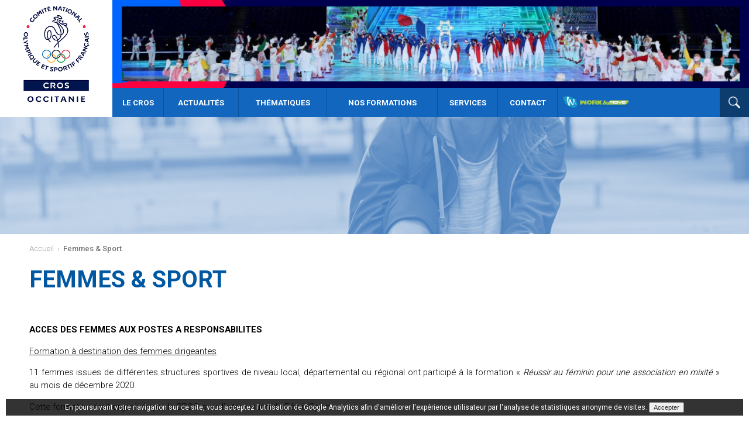

--- FILE ---
content_type: text/html; charset=utf-8
request_url: http://www.cros-occitanie.fr/page/femmes-&-sport-217.html
body_size: 8023
content:
<!doctype html>
<html lang="fr">
<head>
	<meta charset="utf-8">
	<meta name="description" content=" Représentation du mouvement sportif dans la région Occitanie. La politique du CROS Occitanie s'inscrit naturellement dans une logique visant à représenter et défendre les intérêts du mouvement sportif de l’Occitanie qui compte aujourd'hui pas moins de 95 Ligues ou Comités Régionaux, soit plus 1350000 Licenciés." >
	<meta name="keywords" content="Comité Régional Olympique Sportif Occitanie " >
	<meta name="identifier-url" content="http://www.cros-occitanie.fr/" >
	<meta name="viewport" content="width=device-width,initial-scale=1.0,maximum-scale=1.0, user-scalable=no">
	<base href="http://www.cros-occitanie.fr/" />
	<title>Femmes & Sport  - Comité Régional Olympique et Sportif - Occitanie</title>
	<link href="framework/resources/css/page.css" rel="stylesheet" type="text/css" media="screen" >
	<link href="project/design/resources/css/pagefo.css" rel="stylesheet" type="text/css" media="screen" >
	<link href="project/design/resources/css/structure.header.css" rel="stylesheet" type="text/css" media="screen" >
	<link href="project/design/resources/css/allowcookie.css" rel="stylesheet" type="text/css" media="screen" >
	<link href="project/design/resources/css/slick.css" rel="stylesheet" type="text/css" media="screen" >
	<link href="project/design/resources/css/slick-theme.css" rel="stylesheet" type="text/css" media="screen" >
	<link href="project/design/resources/css/structure.css" rel="stylesheet" type="text/css" media="screen" >
	<link href="framework/resources/css/admin_bar.css" rel="stylesheet" type="text/css" media="screen" >
<style>
body::before
{
background-image: url(project/resources/img/original/femme-et-sport.png);
}

</style>
	<link rel="canonical" href="http://www.cros-occitanie.fr/page/femmes-&-sport-217.html" >
<link rel="image_src" type="image/jpeg" href="http://www.cros-occitanie.fr/project/resources/img/type8/femme-et-sport.png" />
<link rel="alternate" type="application/rss+xml" title="CROS LR - Actualités" href="http://www.cros-occitanie.fr/actualites.rss" /></head>
<body id="body" >
<a name="top"></a>
<div  class="structure_page_view" ><div  id="commons_banner_mobile"  class="mobile" ><div  class="commons_wrap" ><div  id="commons_banner_mobile_header" ><div  id="commons_banner_mobile_button" ><div id="menu-icon-wrapper" class="menu-icon-wrapper" style="visibility: visible;">
<svg height="1000px" width="1000px">
	<path id="pathA" d="M 300 400 L 700 400 C 900 400 900 750 600 850 A 400 400 0 0 1 200 200 L 800 800" style="stroke-dashoffset: 5803.15; stroke-dasharray: 2901.57, 5258.15, 240;"></path>
	<path id="pathB" d="M 300 500 L 700 500" style="stroke-dashoffset: 800; stroke-dasharray: 400, 600, 0;"></path>
	<path id="pathC" d="M 700 600 L 300 600 C 100 600 100 200 400 150 A 400 380 0 1 1 200 800 L 800 200" style="stroke-dashoffset: 6993.11; stroke-dasharray: 3496.55, 6448.11, 240;"></path>
	</svg>
<button id="menu-icon-trigger" class="menu-icon-trigger"></button>
</div>
</div> 
<a id='commons_banner_mobile_logolink' href='.'><img src='project/design/resources/images/commons/logo.png' alt='CROS LR' /></a></div> 
<div  id="commons_banner_mobile_content" ><div  id="commons_banner_mobile_content_inner" ><div  id="commons_banner_searchbar" ><form id="commons_mobile_search_form" method="post" action="recherche/"><input type="text" name="search" placeholder="RECHERCHE..."><input type="submit" value="Valider"></form></div> 
<div  id="commons_banner_mobile_menu" ><ul><li class="menu_itemnormal" id="menu1"><a href="http://www.cros-occitanie.fr/page/historique-5.html" class=" commons_menu_item commons_menu_item_first"  title="" >Le CROS</a><ul class="submenunormal"><li><a href="page/historique-5.html" class=" commons_submenu_item first"  title="" ><span>Présentation</span></a></li><li><a href="http://www.cros-occitanie.fr/page/le-mot-du-president-116.html" class=" commons_submenu_item"  title="" ><span>Le Mot du Président</span></a></li><li><a href="equipe" class=" commons_submenu_item"  title="" ><span>Equipe</span></a></li><li><a href="http://www.cros-occitanie.fr/page/statuts-et-reglement-interieur-221.html" class=" commons_submenu_item"  title="" ><span>Statuts et Règlement Intérieur</span></a></li></ul></li><li class="menu_itemnormal" id="menu2"><a href="actualites" class=" commons_menu_item"  title="" >Actualités</a></li><li class="menu_itemnormal" id="menu3"><a href="page/nos-activites-193.html" class=" commons_menu_item"  title="" >Thématiques</a><ul class="submenunormal"><li><a href="page/sport-&-professionnalisation-14.html" class=" commons_submenu_item first"  title="" ><span>SPORT & PROFESSIONNALISATION</span></a><a href="http://www.cros-occitanie.fr/page/afdas-operateur-de-competences-201.html" class=" commons_subsubmenu_item"  title="" ><span>Afdas - Opérateur de compétences</span></a><a href="http://www.cros-occitanie.fr/page/sites-ressources-professionnalisation-220.html" class=" commons_subsubmenu_item"  title="" ><span>Sites ressources professionnalisation</span></a><div  class="commons_subsubmenu_item_title" >Offre Régionale de formation</div> 
<a href="http://www.cros-occitanie.fr/formations" class=" commons_subsubmenu_item"  title="" ><span>Toutes nos formations</span></a><a href="http://www.cros-occitanie.fr/project/resources/apps/rEglement-intErieur_2.pdf" class=" commons_subsubmenu_item"  title="" ><span>Règlement intérieur</span></a><a href="http://www.cros-occitanie.fr/project/resources/apps/cgv-formations-cros-occitanie-1_1.pdf" class=" commons_subsubmenu_item"  title="" ><span>Conditions Générales de Vente</span></a><div  class="commons_subsubmenu_item_title" >Brevet Professionnel</div> 
<a href="http://www.cros-occitanie.fr/page/bpjeps-apt-226.html" class=" commons_subsubmenu_item"  title="" ><span>Brevet Professionnel de la Jeunesse, de l'Education Populaire et du Sport : Activité Physiques pour Tous (BPJEPS APT)</span></a><div  class="commons_subsubmenu_item_title" >Titres Professionnels</div> 
<a href="page/charge-developpement-structure-225.html" class=" commons_subsubmenu_item"  title="" ><span>Chargé de Développement d'une Structure Sportive Associative</span></a><a href="http://www.cros-occitanie.fr/page/titre-professionnel-224.html" class=" commons_subsubmenu_item"  title="" ><span>Responsable de Petite ou Moyenne Structure</span></a></li><li><a href="page/sport-et-sante-12.html" class=" commons_submenu_item"  title="" ><span>SPORT & SANTÉ</span></a><a href="https://workandmove.fr/" class=" commons_subsubmenu_item"  title="" ><span>WORK&MOVE®</span></a><a href="http://www.cros-occitanie.fr/page/page-en-construction-211.html" class=" commons_subsubmenu_item"  title="" ><span>Sentez-Vous Sport</span></a><a href="http://www.cros-occitanie.fr/page/prescriptions-medicales-d-activites-physiques-212.html" class=" commons_subsubmenu_item"  title="" ><span>Prescriptions médicales d'activités physiques</span></a><a href="http://www.cros-occitanie.fr/page/plan-regional-sport-sante-bien-etre-occitanie-213.html" class=" commons_subsubmenu_item"  title="" ><span>Plan Régional Sport Santé Bien-Être</span></a><a href="http://www.cros-occitanie.fr/page/nos-fiches-pratiques-223.html" class=" commons_subsubmenu_item"  title="" ><span>Nos fiches pratiques</span></a></li><li><a href="http://www.cros-occitanie.fr/page/sport-&-education-18.html" class=" commons_submenu_item"  title="" ><span>SPORT & ÉDUCATION</span></a><a href="http://www.cros-occitanie.fr/page/sport-&-education-18.html" class=" commons_subsubmenu_item"  title="" ><span>Notre offre éducation</span></a><a href="http://www.cros-occitanie.fr/page/ressources-pedagogiques-202.html" class=" commons_subsubmenu_item"  title="" ><span>Ressources pédagogiques</span></a><a href="http://www.cros-occitanie.fr/page/page-en-construction-211.html" class=" commons_subsubmenu_item"  title="" ><span>Labellisations</span></a></li><li><a href="page/femmes-et-sports-17.html" class=" commons_submenu_item"  title="" ><span>SPORT & CITOYENNETÉ</span></a><a href="http://www.cros-occitanie.fr/page/service-civique-195.html" class=" commons_subsubmenu_item"  title="" ><span>Service civique & intermédiation du CROS Occitanie </span></a><a href="http://www.cros-occitanie.fr/page/femmes-&-sport-217.html" class=" commons_subsubmenu_item"  title="" ><span>Femmes & sport</span></a></li><li><a href="page/sport-&-politiques-publiques-105.html" class=" commons_submenu_item"  title="" ><span>SPORT & POLITIQUES PUBLIQUES</span></a><a href="http://www.cros-occitanie.fr/page/le-mot-du-president-116.html" class=" commons_subsubmenu_item"  title="" ><span>Le mot du Président</span></a><a href="http://www.cros-occitanie.fr/page/documents-222.html" class=" commons_subsubmenu_item"  title="" ><span>Documents </span></a></li></ul></li><li class="menu_itemnormal" id="menu4"><a href="http://www.cros-occitanie.fr/formations" class=" commons_menu_item"  title="" >Nos formations</a></li><li class="menu_itemnormal" id="menu5"><a href="http://www.cros-occitanie.fr/page/contact-2.html" class=" commons_menu_item"  title="" >Services</a><ul class="submenunormal"><li><a href="http://www.cros-occitanie.fr/page/prestations-communication-&-marketing-196.html" class=" commons_submenu_item first"  title="" ><span>Prestations - Communication & Marketing</span></a></li><li><a href="https://www.supersaas.fr/schedule/CROS_Occitanie/Reservation_salles_Balma" class=" commons_submenu_item"  title="" ><span>Réservations de salles - Balma (31)</span></a></li><li><a href="http://www.cros-occitanie.fr/page/plateforme-de-gestion-rh-227.html" class=" commons_submenu_item"  title="" ><span>Plateforme de Gestion RH</span></a></li><li><a href="http://www.cros-occitanie.fr/page/service-civique-195.html" class=" commons_submenu_item"  title="" ><span>Intermédiation de Service Civique</span></a></li><li><a href="page/cdos-109.html" class=" commons_submenu_item"  title="" ><span>Annuaire des CDOS</span></a></li></ul></li><li class="menu_itemnormal" id="menu6"><a href="/page/contact-2.html" class=" commons_menu_item"  title="" >Contact</a></li></ul></div> 
<div  id="commons_banner_mobile_social" ><a href="https://www.facebook.com/crosoccitanie/" class=""  id="facebook"  title="Facebook"  target="_blank" ><span>Facebook</span> </a><a href="https://twitter.com/CROSOCCITANIE" class=""  id="twitter"  title="Twitter"  target="_blank" ><span>Twitter</span> </a><a href="https://www.linkedin.com/company/cros-occitanie/" class=""  id="linkedin"  title="LinkedIn"  target="_blank" ><span>LinkedIn</span> </a></div> 
</div> 
</div> 
</div> 
</div> 
<div  id="commons_banner"  class="desktop" ><div  class="commons_wrap" ><!--<div  id="commons_banner_language"  class="desktop" ><a href="lang-fr/" class="page_flag_link"  title="" ><span>FR</span></a> | <a href="lang-en/" class="page_flag_link selected"  title="" ><span>EN</span></a></div> 
-->

<div class="commons_banner_left">
    <a id="commons_banner_logo" href="/"></a>
</div>


<div class="commons_banner_right">
    <a id="commons_banner_advert" href="" style="background-image: url(project/resources/img/original/sans-titre-1_3.png)"></a>

    <div class="desktop" id="commons_banner_menu">
        <ul><li class="menu_item level2" id="MAIN_menu1"><a href="http://www.cros-occitanie.fr/page/historique-5.html" class="menu_item"  title="" >Le CROS</a><div  class="submenu" ><a href="page/historique-5.html" class=""  title="" >Présentation</a><a href="http://www.cros-occitanie.fr/page/le-mot-du-president-116.html" class=""  title="" >Le Mot du Président</a><a href="equipe" class=""  title="" >Equipe</a><a href="http://www.cros-occitanie.fr/page/statuts-et-reglement-interieur-221.html" class=""  title="" >Statuts et Règlement Intérieur</a></div> 
</li><li class="menu_item " id="MAIN_menu1"><a href="actualites" class="menu_item"  title="" >Actualités</a><div  class="submenu" ></div> 
</li><li class="menu_item level3" id="MAIN_menu1"><a href="page/nos-activites-193.html" class="menu_item"  title="" >Thématiques</a><div  class="submenu" ><div class='submenu_column'><a href="page/sport-&-professionnalisation-14.html" class="submenu_column_title "  title="" >SPORT & PROFESSIONNALISATION</a><div class='commons_subsubmenu_item_bloc' style='background-image: url(project/resources/img/preview/iconfinder_information_2202278.png);'><a href="http://www.cros-occitanie.fr/page/afdas-operateur-de-competences-201.html" class="commons_subsubmenu_item"  title="" >Afdas - Opérateur de compétences</a></div><div class='commons_subsubmenu_item_bloc' style='background-image: url(project/resources/img/preview/iconfinder_information_2202278_4.png);'><a href="http://www.cros-occitanie.fr/page/sites-ressources-professionnalisation-220.html" class="commons_subsubmenu_item"  title="" >Sites ressources professionnalisation</a></div><div class='commons_subsubmenu_item_bloc title' style='background-image: url();'><div  class="commons_subsubmenu_item_title" >Offre Régionale de formation</div> 
</div><div class='commons_subsubmenu_item_bloc' style='background-image: url(project/resources/img/preview/iconfinder_educationschoollearnstudy04_2125342.png);'><a href="http://www.cros-occitanie.fr/formations" class="commons_subsubmenu_item"  title="" >Toutes nos formations</a></div><div class='commons_subsubmenu_item_bloc' style='background-image: url(project/resources/img/preview/iconfinder_20_1784534_1.png);'><a href="http://www.cros-occitanie.fr/project/resources/apps/rEglement-intErieur_2.pdf" class="commons_subsubmenu_item"  title="" >Règlement intérieur</a></div><div class='commons_subsubmenu_item_bloc' style='background-image: url(project/resources/img/preview/iconfinder_20_1784534_2.png);'><a href="http://www.cros-occitanie.fr/project/resources/apps/cgv-formations-cros-occitanie-1_1.pdf" class="commons_subsubmenu_item"  title="" >Conditions Générales de Vente</a></div><div class='commons_subsubmenu_item_bloc title' style='background-image: url();'><div  class="commons_subsubmenu_item_title" >Brevet Professionnel</div> 
</div><div class='commons_subsubmenu_item_bloc' style='background-image: url();'><a href="http://www.cros-occitanie.fr/page/bpjeps-apt-226.html" class="commons_subsubmenu_item"  title="" >Brevet Professionnel de la Jeunesse, de l'Education Populaire et du Sport : Activité Physiques pour Tous (BPJEPS APT)</a></div><div class='commons_subsubmenu_item_bloc title' style='background-image: url();'><div  class="commons_subsubmenu_item_title" >Titres Professionnels</div> 
</div><div class='commons_subsubmenu_item_bloc' style='background-image: url();'><a href="page/charge-developpement-structure-225.html" class="commons_subsubmenu_item"  title="" >Chargé de Développement d'une Structure Sportive Associative</a></div><div class='commons_subsubmenu_item_bloc' style='background-image: url();'><a href="http://www.cros-occitanie.fr/page/titre-professionnel-224.html" class="commons_subsubmenu_item"  title="" >Responsable de Petite ou Moyenne Structure</a></div></div><div class='submenu_column'><a href="page/sport-et-sante-12.html" class="submenu_column_title "  title="" >SPORT & SANTÉ</a><div class='commons_subsubmenu_item_bloc' style='background-image: url(project/resources/img/preview/iconfinder_sports_and_fitness_gym_running_foot_run_6622970.png);'><a href="https://workandmove.fr/" class="commons_subsubmenu_item"  title="" >WORK&MOVE®</a></div><div class='commons_subsubmenu_item_bloc' style='background-image: url(project/resources/img/preview/iconfinder_sports_and_fitness_gym_running_foot_run_6622970_1.png);'><a href="http://www.cros-occitanie.fr/page/page-en-construction-211.html" class="commons_subsubmenu_item"  title="" >Sentez-Vous Sport</a></div><div class='commons_subsubmenu_item_bloc' style='background-image: url(project/resources/img/preview/iconfinder_artboard_1_3872548.png);'><a href="http://www.cros-occitanie.fr/page/prescriptions-medicales-d-activites-physiques-212.html" class="commons_subsubmenu_item"  title="" >Prescriptions médicales d'activités physiques</a></div><div class='commons_subsubmenu_item_bloc' style='background-image: url(project/resources/img/preview/iconfinder_tilda_icons_1ed_book_3586373.png);'><a href="http://www.cros-occitanie.fr/page/plan-regional-sport-sante-bien-etre-occitanie-213.html" class="commons_subsubmenu_item"  title="" >Plan Régional Sport Santé Bien-Être</a></div><div class='commons_subsubmenu_item_bloc' style='background-image: url(project/resources/img/preview/iconfinder_20_1784534_3.png);'><a href="http://www.cros-occitanie.fr/page/nos-fiches-pratiques-223.html" class="commons_subsubmenu_item"  title="" >Nos fiches pratiques</a></div></div><div class='submenu_column'><a href="http://www.cros-occitanie.fr/page/sport-&-education-18.html" class="submenu_column_title "  title="" >SPORT & ÉDUCATION</a><div class='commons_subsubmenu_item_bloc' style='background-image: url(project/resources/img/preview/iconfinder_tilda_icons_1ed_book_3586373_1.png);'><a href="http://www.cros-occitanie.fr/page/sport-&-education-18.html" class="commons_subsubmenu_item"  title="" >Notre offre éducation</a></div><div class='commons_subsubmenu_item_bloc' style='background-image: url(project/resources/img/preview/iconfinder_educationschoollearnstudy14_2125352.png);'><a href="http://www.cros-occitanie.fr/page/ressources-pedagogiques-202.html" class="commons_subsubmenu_item"  title="" >Ressources pédagogiques</a></div><div class='commons_subsubmenu_item_bloc' style='background-image: url(project/resources/img/preview/iconfinder_checked_309093.png);'><a href="http://www.cros-occitanie.fr/page/page-en-construction-211.html" class="commons_subsubmenu_item"  title="" >Labellisations</a></div></div><div class='submenu_column'><a href="page/femmes-et-sports-17.html" class="submenu_column_title "  title="" >SPORT & CITOYENNETÉ</a><div class='commons_subsubmenu_item_bloc' style='background-image: url(project/resources/img/preview/iconfinder_tilda_icons_1ed_group_3586366.png);'><a href="http://www.cros-occitanie.fr/page/service-civique-195.html" class="commons_subsubmenu_item"  title="" >Service civique & intermédiation du CROS Occitanie </a></div><div class='commons_subsubmenu_item_bloc' style='background-image: url(project/resources/img/preview/iconfinder_sports_and_fitness_gym_running_foot_run_6622970_2.png);'><a href="http://www.cros-occitanie.fr/page/femmes-&-sport-217.html" class="commons_subsubmenu_item"  title="" >Femmes & sport</a></div></div><div class='submenu_column'><a href="page/sport-&-politiques-publiques-105.html" class="submenu_column_title "  title="" >SPORT & POLITIQUES PUBLIQUES</a><div class='commons_subsubmenu_item_bloc' style='background-image: url(project/resources/img/preview/iconfinder_tilda_icons_1ed_speaker_3586357_1.png);'><a href="http://www.cros-occitanie.fr/page/le-mot-du-president-116.html" class="commons_subsubmenu_item"  title="" >Le mot du Président</a></div><div class='commons_subsubmenu_item_bloc' style='background-image: url(project/resources/img/preview/iconfinder_20_1784534_9.png);'><a href="http://www.cros-occitanie.fr/page/documents-222.html" class="commons_subsubmenu_item"  title="" >Documents </a></div></div></div> 
</li><li class="menu_item " id="MAIN_menu1"><a href="http://www.cros-occitanie.fr/formations" class="menu_item"  title="" >Nos formations</a><div  class="submenu" ></div> 
</li><li class="menu_item level2" id="MAIN_menu1"><a href="http://www.cros-occitanie.fr/page/contact-2.html" class="menu_item"  title="" >Services</a><div  class="submenu" ><a href="http://www.cros-occitanie.fr/page/prestations-communication-&-marketing-196.html" class=""  title="" >Prestations - Communication & Marketing</a><a href="https://www.supersaas.fr/schedule/CROS_Occitanie/Reservation_salles_Balma" class=""  title="" >Réservations de salles - Balma (31)</a><a href="http://www.cros-occitanie.fr/page/plateforme-de-gestion-rh-227.html" class=""  title="" >Plateforme de Gestion RH</a><a href="http://www.cros-occitanie.fr/page/service-civique-195.html" class=""  title="" >Intermédiation de Service Civique</a><a href="page/cdos-109.html" class=""  title="" >Annuaire des CDOS</a></div> 
</li><li class="menu_item " id="MAIN_menu1"><a href="/page/contact-2.html" class="menu_item"  title="" >Contact</a><div  class="submenu" ></div> 
</li></ul>

        <div id="commons_banner_menu_right">
            <a href="https://workandmove.fr/" style="background-image:url(project/resources/img/original/logoworkandmove_1.png)" id="commons_banner_menu_separator"></a>

            <a id="commons_banner_menu_search" href="."></a>

            <form id="commons_banner_menu_search_from" method="post" action="recherche/">
                <input type="text" name="search" value="RECHERCHE...">
            </form>
        </div>
    </div>
</div>


<a id='commons_login' href='connexion'></a>

<a id="menu_mobile_handler" href="#my-menu" class="mobile"><div id="menu_mobile_icone"></div></a></div> 
</div> 
<div  id="commons_banner_space"  class="desktop" ><div  class="commons_wrap" ></div> 
</div> 
<div  id="commons_zoom" ><div  class="commons_wrap commons_wrap_container" ><div  id="commons_header"  class="banner" ><div  id="commons_header_pathfinder" ><div  class="commons_wrap" ><div  id="pathfinder" >
<!-- Breadcrumbs --><ol itemscope itemtype="http://schema.org/BreadcrumbList">	<li itemprop="itemListElement" itemscope itemtype="http://schema.org/ListItem">		<a itemprop="item" class="back" href=".">		<span itemprop="name">Accueil</span></a>		<meta itemprop="position" content="1" />	</li> <span class='separator'>›</span> 	<li itemprop="itemListElement" itemscope itemtype="http://schema.org/ListItem">		<a itemprop="item" class="last text" href="page/femmes-&-sport-217.html">		<span itemprop="name">Femmes & Sport</span></a>		<meta itemprop="position" content="2" />	</li></ol>
</div> 
</div> 
</div> 
<div  id="commons_header_background" ><div  class="commons_wrap" ><div id='commons_header_info'><h1>Femmes & Sport</h1> 
</div></div> 
</div> 
</div> 
<div class='commons_wrap'><div  class="pagefo_bloc fade" ><div  id="pagefo_main"  class="commons_block" ><div  id="pagefo_list_container1"  class="pagefo_column_inner  pagefo_column1 pagefo_column1_0" ><div ><div  id="pagearticle_2018"  class="pagefo_list_item" ><div  class="pagefo_article" ><a id='section2018'></a><div  class="pagefo_article_inner" ><div  class="page_article_align_center_text" ><div  class="pagearticle_text" ><p class="x_MsoNormal"><span style="color: #000000;"><strong><span data-ogsb="yellow">ACCES DES FEMMES AUX POSTES A RESPONSABILITES</span></strong></span></p>
<p class="x_MsoNormal"><span style="color: #000000;"><u>Formation &agrave; destination des femmes dirigeantes</u></span></p>
<p class="x_MsoNormal"><span style="color: #000000;">11 femmes issues de diff&eacute;rentes structures sportives de niveau local, d&eacute;partemental ou r&eacute;gional ont particip&eacute; &agrave; la formation &laquo;&nbsp;<em>R&eacute;ussir au f&eacute;minin pour une association en mixit&eacute;</em>&nbsp;&raquo; au mois de d&eacute;cembre 2020.</span></p>
<p class="x_MsoNormal"><span style="color: #000000;">Cette formation &eacute;tait organis&eacute;e par le CROS avec l&rsquo;intervention de F&eacute;mix&rsquo;Sport.</span></p>
<p class="x_MsoNormal"><span style="color: #000000;">Retrouver toutes les informations sur la formation ci-dessous</span></p>
<ul type="disc">
<li class="x_MsoListParagraph"><span style="color: #000000;">Programme de formation</span></li>
<li class="x_MsoListParagraph"><span style="color: #000000;">Visuel de formation</span></li>
</ul>
<p class="x_MsoNormal"><span style="color: #000000;">&nbsp;</span></p>
<p class="x_MsoNormal"><span style="color: #000000;"><u>Programme DIRIGEANTES du CNOSF</u></span></p>
<p data-ogsb="white"><span style="color: #000000;" data-ogsc="rgb(51, 51, 51)">En janvier 2020, le Comit&eacute; national olympique et sportif fran&ccedil;ais a initi&eacute; le programme DIRIGEANTES ayant pour objectif de soutenir la f&eacute;minisation des instances dirigeantes sportives et de valoriser l&rsquo;engagement des femmes dans le sport.</span></p>
<p data-ogsb="white"><span style="color: #000000;" data-ogsc="rgb(51, 51, 51)">Le programme DIRIGEANTES doit permettre de lancer une dynamique autour de ce sujet &agrave; travers diff&eacute;rentes actions construites pour et avec un public de dirigeantes, de futures dirigeantes mais &eacute;galement de dirigeants. Il se structure autour de conf&eacute;rence et d&rsquo;ateliers et de conf&eacute;rences.</span></p>
<p data-ogsb="white"><span style="text-decoration: underline;"><strong><span style="color: #000080;" data-ogsc="black"><a style="color: #000080; text-decoration: underline;" href="https://cnosf.franceolympique.com/cnosf/actus/8163-mixit--le-programme-dirigeantes-cest-parti-.html" target="_blank" rel="noopener noreferrer" data-auth="NotApplicable" data-ogsc="">Mixit&eacute; : le programme dirigeantes, c'est parti ! - (franceolympique.com)</a></span></strong></span></p>
<p class="x_MsoNormal"><span style="color: #000000;"><u>&nbsp;</u></span></p>
<p class="x_MsoNormal"><span style="color: #000000;"><strong><span data-ogsb="yellow">MEDIATISATION</span></strong></span></p>
<p class="x_MsoNormal"><span style="color: #000000;"><u>4<sup>&egrave;me</sup>&nbsp;Edition du sport au f&eacute;minin</u></span></p>
<p data-ogsb="white"><span style="color: #000000;"><strong><span data-ogsc="black">En cette rentr&eacute;e 2021, le CROS Occitanie accompagne ses ligues et comit&eacute;s &agrave; promouvoir le Sport F&eacute;minin en prenant part &agrave; la 4<sup>&egrave;me</sup>&nbsp;&eacute;dition de &laquo;&nbsp;Sport F&eacute;minin Toujours&nbsp;&raquo;.</span></strong></span></p>
<p data-ogsc="rgba(0, 0, 0, 0.75)" data-ogsb="white"><span style="color: #000000;"><span data-ogsc="black">Organis&eacute;e par le Conseil Sup&eacute;rieur de l&rsquo;Audiovisuel (CSA) en partenariat avec le Minist&egrave;re charg&eacute; des Sports et avec le soutien du secr&eacute;tariat d&rsquo;&Eacute;tat charg&eacute; de l&rsquo;&Eacute;galit&eacute; entre les femmes et les hommes et de la Lutte contre les discriminations, du Comit&eacute; National Olympique et Sportif fran&ccedil;ais (CNOSF) et du Comit&eacute; Paralympique et Sportif fran&ccedil;ais (CPSF), l&rsquo;op&eacute;ration &laquo;&nbsp;Sport F&eacute;minin Toujours&nbsp;&raquo;&nbsp;</span><strong><span data-ogsc="black">a &nbsp;lieu cette ann&eacute;e du 17 au 24 janvier 2021.</span></strong></span></p>
<p data-ogsc="rgba(0, 0, 0, 0.75)" data-ogsb="white"><span style="color: #000000;"><span data-ogsc="black">Ce temps fort de m&eacute;diatisation du sport f&eacute;minin&nbsp;</span><strong><span data-ogsc="black">a pour but d&rsquo;inciter les m&eacute;dias audiovisuels&nbsp;</span></strong><span data-ogsc="black">(t&eacute;l&eacute;visions et stations de radio) sur l&rsquo;ensemble du territoire,&nbsp;</span><strong><span data-ogsc="black">&agrave; int&eacute;grer plus de retransmissions sportives et interviews autour du sport f&eacute;minin</span></strong><span data-ogsc="black">&nbsp;et aux actrices du monde sportif en g&eacute;n&eacute;ral.</span></span></p>
<p data-ogsc="rgba(0, 0, 0, 0.75)" data-ogsb="white"><span style="color: #000000;"><strong><span data-ogsc="black">Cette nouvelle &eacute;dition est ax&eacute;e sur l&rsquo;impact de la crise sanitaire qui touche particuli&egrave;rement le sport f&eacute;minin.</span></strong></span></p>
<p data-ogsb="white"><span style="color: #000000;"><strong>&nbsp;</strong></span></p>
<p data-ogsb="white"><span style="color: #000000;"><strong><span data-ogsc="black">Tout au long de cette semaine, le CROS Occitanie, par l&rsquo;interm&eacute;diaire de ces ligues et comit&eacute;s a valoris&eacute; les sportives de la r&eacute;gion.</span></strong></span></p>
<p data-ogsc="rgba(0, 0, 0, 0.75)" data-ogsb="white"><span style="color: #000000;" data-ogsc="black">Pour plus d&rsquo;informations :&nbsp;<span style="text-decoration: underline;"><strong><span style="color: #000080;"><a style="color: #000080;" href="https://www.sports.gouv.fr/accueil-du-site/article/sport-feminin-toujours-2021" target="_blank" rel="noopener noreferrer" data-auth="NotApplicable" data-ogsc=""><span data-ogsc="rgb(142, 8, 53)">Sport F&eacute;minin Toujours 2021 &ndash; (sports.gouv.fr)</span></a></span></strong></span></span></p>
<p class="x_MsoNormal"><span style="color: #000000;">&nbsp;</span></p>
<p class="x_MsoNormal"><span style="color: #000000;"><strong><span data-ogsb="yellow">CHIFFRES CLES ET ETUDES</span></strong></span></p>
<p class="x_MsoNormal"><span style="color: #000000;">&nbsp;</span></p>
<p class="x_MsoNormal"><span style="color: #000000;">Retrouver ici des chiffres cl&eacute;s et &eacute;tudes concernant la place des femmes dans le sport ( pratique sportives, acc&egrave;s aux instances dirigeantes ou place dans les m&eacute;dias)</span></p>
<p class="x_MsoNormal"><a href="https://www.unwomen.org/fr/news/in-focus/women-and-sport"><span style="color: #000000;">&nbsp;</span></a></p>
<ul type="disc">
<li class="x_MsoNormal" data-ogsc="black" data-ogsb="white"><span style="text-decoration: underline;"><strong><span style="color: #000080; text-decoration: underline;"><a style="color: #000080; text-decoration: underline;" href="https://www.unwomen.org/fr/news/in-focus/women-and-sport">ONU Femmes&nbsp;:&nbsp;Gros plan : Les femmes et les filles dans le sport</a>&nbsp;</span></strong></span></li>
<li class="x_MsoNormal" data-ogsc="black" data-ogsb="white"><span style="text-decoration: underline;"><strong><span style="color: #000080; text-decoration: underline;"><a style="color: #000080; text-decoration: underline;" href="http://www.andes.fr/wp-content/uploads/2018/04/Enqu%C3%AAte-compl%C3%A8te.pdf">Association Nationale des Elus en charge du Sport&nbsp;: &nbsp;&laquo;&nbsp;la place du sport f&eacute;minin dans les politiques sportives locales&nbsp;&raquo;</a>&nbsp;</span></strong></span></li>
<li class="x_MsoNormal" data-ogsc="black" data-ogsb="white"><span style="color: #000000;">F&eacute;mix&rsquo;Sport&nbsp;:</span></li>
<ul type="circle">
<li class="x_MsoNormal" data-ogsc="black" data-ogsb="white"><span style="text-decoration: underline;"><strong><span style="color: #000080; text-decoration: underline;"><a style="color: #000080; text-decoration: underline;" href="http://www.femixsports.fr/wp-content/uploads/2017/04/ChiffresFemInsDir2016_TraitementFemix_V115032017.pdf">F&eacute;minisation des instances dirigeantes 2016</a>&nbsp;</span></strong></span></li>
<li class="x_MsoNormal" data-ogsc="black" data-ogsb="white"><span style="text-decoration: underline;"><strong><span style="color: #000080; text-decoration: underline;"><a style="color: #000080; text-decoration: underline;" href="http://www.femixsports.fr/wp-content/uploads/2017/04/Article-focus-chiffres-SF.pdf">Analyse des chiffres cl&eacute;s du Minist&egrave;re des Familles, de l&rsquo;Enfance et des Doits des femmes 2017&nbsp;</a></span></strong></span></li>
</ul>
<li class="x_MsoNormal" data-ogsc="black" data-ogsb="white"><span style="text-decoration: underline;"><strong><span style="color: #000080; text-decoration: underline;"><a style="color: #000080; text-decoration: underline;" href="https://cdes.fr/2017/09/01/le-sport-feminin/">CDES&nbsp;: le sport f&eacute;minin &ndash; aout 2017&nbsp;</a></span></strong></span></li>
</ul></div> 
</div> 
</div> 
</div> 
</div> 
</div> 
</div> 
</div> 
<div  id="pagefo_seealso_bloc"  class="commons_bloc" ></div> 
<div style='clear: both;'></div>
</div> 
<div style='clear: both;'></div>
</div></div> 
</div> 
<div  id="commons_footer" ><div  class="commons_wrap" ><div id="commons_prefooter">
    <!--
    <div id="commons_footer_newsletter_form">
        <span id="commons_footer_newsletter_title">Inscrivez-vous à la newsletter</span>
        <div id="commons_footer_newsletter_form_container">
            <label for="subscriber_email">Votre adresse email</label>
            
        </div>
    </div>
    -->
</div>

<div id="commons_footer_content">
    <div id="commons_footer_logo">
        <div></div>
    </div>

    <div id="commons_footer_content_text">
        <div id="commons_footer_description">
            <span class="commons_footer_title">CROS Occitanie</span>
            <p>Si&egrave;ge Social: 7, Rue Andr&eacute; Citro&euml;n - 31130 BALMA</p>
<p>Site de Montpellier: 1039, Rue Georges M&eacute;li&egrave;s - CS: 37 093 - 34967 - MONTPELLIER CEDEX 2</p>
<p>&nbsp;</p>
<p><strong>T&eacute;l&eacute;phone</strong> : <br />05 34 25 13 03&nbsp;</p>
<p><strong>Permanence t&eacute;l&eacute;phonique</strong> : <br />9h -12h 30&nbsp;</p>
<p>&nbsp;</p>
        </div>

        <div class="" id="commons_footer_menu">
            <span class="commons_footer_title">Liens Utiles</span>
            <a href="https://www.facebook.com/crosoccitanie/" class="menu_item first"  title="" ><span class='first_word'>Facebook</span> - CROS Occitanie<span class='hover'></span></a><a href="http://www.cros-occitanie.fr/page/newsletters-216.html" class="menu_item"  title="" ><span class='first_word'>Nos</span> newsletters<span class='hover'></span></a><a href="https://twitter.com/CROSOCCITANIE" class="menu_item"  title="" ><span class='first_word'>Twitter</span> - CROS Occitanie<span class='hover'></span></a><a href="https://bit.ly/2FFUk9p" class="menu_item"  title="" ><span class='first_word'>Linkedin</span> - CROS Occitanie<span class='hover'></span></a><a href="https://workandmove.fr/" class="menu_item"  title="" >WORK&MOVE®<span class='hover'></span></a><a href="page/nos-formations-8.html" class="menu_item"  title="" ><span class='first_word'>Nos</span> Formations<span class='hover'></span></a><a href="actualites" class="menu_item"  title="" ><span class='first_word'>Nos</span> actualités<span class='hover'></span></a><a href="https://docs.google.com/forms/d/e/1FAIpQLSdsFmUohrbF5HlVofprPVHvruNXXnhBeWQ4B6Aqkolqn1JYQA/viewform" class="menu_item"  title=""  target="_blank" ><span class='first_word'>Prêt,</span> réservation de matériel<span class='hover'></span></a><a href="https://cnosf.franceolympique.com/cnosf/" class="menu_item"  title="" >CNOSF<span class='hover'></span></a><a href="http://cros-occitanie.fr/page/cdos-109.html" class="menu_item"  title="" ><span class='first_word'>Les</span> CDOS d'Occitanie<span class='hover'></span></a><a href="http://cros-occitanie.fr/page/partenaires-106.html" class="menu_item last"  title="" ><span class='first_word'>Nos</span> Partenaires<span class='hover'></span></a>
        </div>

    </div>
</div></div> 
</div> 
<div  id="commons_afterfooter" ><div  class="commons_wrap" ><div  id="commons_afterfooter_menu" ><a href="." class=" first"  title="" ><span class='first_word'>Mentions</span> légales<span class='hover'></span></a><span>|</span><a href="." class=" last"  title="" ><span class='first_word'>Conditions</span> générales<span class='hover'></span></a></div> 
<div  id="commons_afterfooter_realisation" >Réalisation : <a href='http://keyrio.fr/' target='_blank'>Agence KEYRIO</a></div> 
</div> 
</div> 
</div> 

	<script src="framework/libs/js/jquery/jquery.latest.js" type="text/javascript"></script>
	<script src="framework/libs/js/jquery/jquery-ui.min.js" type="text/javascript"></script>
	<script src="framework/libs/js/jquery/jquery.tools.min.js" type="text/javascript"></script>
	<script src="framework/libs/js/multimedia_galery.js" type="text/javascript"></script>
	<script src="framework/libs/js/globalfunction.js" type="text/javascript"></script>
	<script src="project/design/resources/js/segment.min.js" type="text/javascript"></script>
	<script src="project/design/resources/js/ease.min.js" type="text/javascript"></script>
	<script src="project/design/resources/js/menu.js" type="text/javascript"></script>
	<script src="project/design/resources/js/slick.min.js" type="text/javascript"></script>
	<script src="project/design/resources/js/jquery.waypoints.min.js" type="text/javascript"></script>
	<script src="project/design/resources/js/project.js" type="text/javascript"></script>

<script type="text/javascript">
//<![CDATA[
 

			jQuery(document).ready(function()
			{
				var bJSCookie = ReadCookie('cookieallow');
				if(bJSCookie != '1')
				{
					jQuery(body).prepend('<div id="bandeaucookie">En poursuivant votre navigation sur ce site, vous acceptez l\'utilisation de Google Analytics afin d\'améliorer l\'expérience utilisateur par l\'analyse de statistiques anonyme de visites.  <input type="button" value="Accepter" onclick="acceptcookie()" /></div>');
				}
			});
			
			function conditioncookie()
			{
				
			}
			
			function acceptcookie()
			{
				var now = new Date();
				var time = now.getTime();
				var expireTime = time + 365 * 86400000;
				now.setTime(expireTime);

			
				document.cookie='cookieallow=1;expires='+now.toGMTString()+';';
				jQuery('#bandeaucookie').slideUp();
				
				
			  (function(i,s,o,g,r,a,m){i['GoogleAnalyticsObject']=r;i[r]=i[r]||function(){
			  (i[r].q=i[r].q||[]).push(arguments)},i[r].l=1*new Date();a=s.createElement(o),
			  m=s.getElementsByTagName(o)[0];a.async=1;a.src=g;m.parentNode.insertBefore(a,m)
			  })(window,document,'script','//www.google-analytics.com/analytics.js','ga');
			
			  ga('create', 'UA-135687287-1', 'auto');
			  ga('send', 'pageview');
			
			}

//]]>
</script>

</body>
</html>

--- FILE ---
content_type: text/css
request_url: http://www.cros-occitanie.fr/framework/resources/css/page.css
body_size: 3584
content:
.page_info_url
{
	font-size:					9pt;
	font-weight:				bold;
	color: 						#333;
	background-color: 			#FFC;
	border: 					1px solid #DDA;
	padding: 					2px 4px;
}
.page_info_url input.input_text
{
	font-family: 				'Courier New' !important;
	border: 					0 !important;
	background-color: 			#FFC;
}

.page_info_url input.input_button
{
	font-size: 					8pt;
}

.page_list
{
	background-color: 			#FFF;
	border: 					1px solid #DDD;
	padding: 					5px 0;
	padding-bottom: 			150px;
	-moz-border-radius: 		3px;
}

.page_list_title
{
	font-weight: 				bold;
	font-size: 					10pt;
	text-decoration: 			underline;
	margin: 					5px 10px;
}

.page_list .nb 	 { font-size: 7pt; color: #8CCE96;}
.page_list .full { font-weight: bold; color: #333; }


.page_item .action_bloc,
.page_item_translatable .action_bloc 
{
	position: 					absolute;
	display: 					none;
	margin: 					0 5px;
}

.page_item:hover .action_bloc,
.page_item_translatable:hover .action_bloc 
{
	display: 					inline;
}

.page_item .info_bloc,
.page_item_translatable .info_bloc 
{
	display: 					none;
}
.page_item:hover .info_bloc,
.page_item_translatable:hover .info_bloc 
{ 
	display: 					none;
	position: 					absolute;
	background-image: 			url(../images/page/page_info.png);
	background-position: 		5px;
	background-repeat: 			no-repeat;
	background-color: 			#FFE;
	border: 					1px solid #DDA;
	padding: 					6px;
	padding-left: 				26px;
	font-size: 					8pt;
	margin: 					3px 0;
	color: 						#000;
	font-weight: 				normal;
}
.page_item:hover .info_bloc { display: block}
.page_item_translatable:hover .info_bloc { display: block}
.page_item
{
	background-image: 			url(../images/page/page_item_child.png);
	background-repeat: 			no-repeat;
	background-position: 		bottom left;
	padding-top: 				1px;
	padding-bottom: 			2px;
	padding-left: 				46px;
	font-size: 					9pt;
	color: 						#777;
}

.page_item_translatable
{
	padding-top: 				1px;
	padding-bottom: 			2px;
	font-size: 					9pt;
	margin-left: 				20px;
}

.page_item a:link,
.page_item a:hover,
.page_item a:active,
.page_item a:visited
{
	color: 				#888;
}
.page_item_translatable a:link,
.page_item_translatable a:hover,
.page_item_translatable a:active,
.page_item_translatable a:visited
{
	color: 				#888;
}
.full a:link,
.full a:hover,
.full a:active,
.full a:visited
{
	color: 				#000 !important;
}

.page_item_parent 		{ background-image: 			url(../images/page/page_item.png); }
.page_item_end 			{ background-image: 			url(../images/page/page_item_child_end.png);}
.page_item span.info 	{ color: #AAA; }
.page_child				
{ 
	margin-left: 				30px; 
	background-image: 			url(../images/page/page_item_path.png);
	background-repeat: 			repeat-y;
	background-position: 		left;
	
}
.page_translated				
{ 
	padding-left: 				30px;
}
/*
.page_item span.name 	{ padding: 2px 4px; }
.page_item:hover span.name 	
{ 	
	border: 				1px solid #D8F0FA; 
	background-color: 		#F0F8FD;
	padding: 				1px 3px; 
}*/

.page_item span.name 	{  }
.page_item a.page_edit:link,	
.page_item a.page_edit:hover,	
.page_item a.page_edit:active,	
.page_item a.page_edit:visited
{ 	
	padding: 2px 4px;
	text-decoration: 		none;
}


.page_noright .page_edit
{
	text-decoration: 		line-through !important;
	color: 					#ddd !important;
}
.page_noright .page_edit span.name
{
	color: 					#ddd !important;
}


.page_item_translatable span.name 	{  }
.page_item_translatable a.page_edit:link,	
.page_item_translatable a.page_edit:hover,	
.page_item_translatable a.page_edit:active,	
.page_item_translatable a.page_edit:visited
{ 	
	padding: 2px 4px;
	text-decoration: 		none;
}

.page_item a.page_edit:hover,
.page_item_translatable a.page_edit:hover
{
	border: 				1px solid #D8F0FA; 
	background-color: 		#F0F8FD;
	padding: 				1px 3px; 

}
.page_item a.page_edit:active
{
	background-color: 		#EBF6FD;
	border: 				1px solid #99DEFD;
	padding: 				1px 3px; 

}


.pageitem_add:link,
.pageitem_add:hover,
.pageitem_add:active,
.pageitem_add:visited
{
	display: 					block;
	float: 						left;
	margin-right: 				3px;
	background-repeat: 			no-repeat;
	background-position: 		left;
	padding: 					5px 10px 5px 40px;
	font-weight: 				bold;
	border: 					1px solid #DDD;
	background-color: 			#FFF;
	-moz-border-radius: 		3px;
	text-decoration: 			none;
}
.pageitem_add:hover
{
	border: 					1px solid #000;
}

.pageitem_article 	{ background-image: 	url(../images/page/pageitem_article.png); }
.pageitem_gallery 	{ background-image: 	url(../images/page/pageitem_gallery.png); }
.pageitem_video 	{ background-image: 	url(../images/page/pageitem_video.png); }
.pageitem_sound 	{ background-image: 	url(../images/page/pageitem_sound.png); }
.pageitem_download 	{ background-image: 	url(../images/page/pageitem_download.png); }

.page_addbloc_clear
{
	clear: 						both;
}
.page_addbloc
{
	border: 					1px solid #CCC;
	background-color: 			#EEE;	
	padding: 					10px;
	-moz-border-radius: 		3px;
}
.page_addbloc_title
{
	font-weight: 		bold;
}





.page_list_item:hover 
{
	border: 					1px solid #000;
}
.page_list_item
{
	position: 					relative;
	background-color: 			#EEE;
	margin: 					10px 0;
	border: 					1px solid #CCC;
	-moz-border-radius: 		5px;
	cursor: 					move;
	/*
	-moz-box-shadow: 	2px 2px 5px #AAA;  
    -webkit-box-shadow: 2px 2px 5px #AAA;  
    box-shadow: 		2px 2px 5px #AAA;  
    */
}
.page_list_item_title
{
	-moz-border-radius: 		5px 5px 0 0;
	border-bottom: 				1px solid #CCC;
	background-color: 			#D8D8D8;
	font-size: 					9pt;
	padding: 					5px;
}
.page_list_item .page_list_item_title .action 
{ 
	display: 			none; 
	position: 			absolute; 
	top: 				-25px; 
	top: 				-22px; 
	right: 				6px; 
	background-color: 	#D8D8D8;
	border: 			1px solid #333;
	border-bottom: 		0;
	padding: 			0px 6px;
	-moz-border-radius: 5px 5px 0 0;
}
.page_list_item:hover .page_list_item_title .action { display: block; }
.page_list_item_content
{
	padding: 					10px;
}

.page_list_item_edit:link,
.page_list_item_edit:hover,
.page_list_item_edit:active,
.page_list_item_edit:visited,
.page_list_item_delete:link,
.page_list_item_delete:hover,
.page_list_item_delete:active,
.page_list_item_delete:visited
{
	display: 					block;
	float: 						right;
	margin-left: 				5px;
	padding: 					3px;
	padding-left: 				25px;
	background-image: 			url(../images/list/list_edit.png);
	background-position: 		5px;
	background-repeat: 			no-repeat;
	border:						1px solid #AAA;
	background-color: 			#FFF;
	-moz-border-radius: 		3px;
	text-decoration: 			none;
	font-weight: 				bold;
	font-size: 					8pt;
	color:						#000;
}
#page_list_container_bloc {
  width: 81%;
}
.page_list_item_edit:hover,
.page_list_item_delete:hover
{
	border: 					1px solid #000;
}
.page_list_item_delete:link,
.page_list_item_delete:hover,
.page_list_item_delete:active,
.page_list_item_delete:visited
{
	background-image: 			url(../images/list/list_delete.png);
}

.pagearticle_title 			{ font-size: 	10pt; 		font-weight: 	bold; margin: 5px 0;}
.pagearticle_text 			{ text-align: 	justify;}
.pagearticle_picture 		{ display: 		inline; }
.pagearticle_picture img
{ 	
	display: 			inline;
	margin: 			5px;
	border: 			5px solid #FFF; 
	/*
	-moz-box-shadow: 	1px 1px 5px #555;  
    -webkit-box-shadow: 1px 1px 5px #555;  
    box-shadow: 		1px 1px 5px #555;  
    */
}

.page_table
{
	border-spacing: 	2px;
}
.page_column
{
	padding: 			3px 10px;
}
.page_column:hover
{
	border: 			1px dashed #CCC;
	padding: 			2px 9px;
	background-color: 	#FCFCFC;
}
/*
.item_target
{
	border: 			1px dotted #CF534D;
	padding: 			30px;
	-moz-border-radius: 5px;
}*/
.item_target
{
	border-top: 			1px dotted #AAA;
	margin-top: 			10px;
	padding-top: 			10px;
}




/********************
 * RSS
 ********************/
.rss_info
{
	background-image: 			url(../images/page/pageitem_rss.png);
	background-position: 		5px;
	background-repeat: 			no-repeat;
	background-color: 			#FFE;
	border: 					1px solid #DDA;
	padding: 					3px;
	padding-left: 				27px;
}
.rss_titlelink:link,
.rss_titlelink:hover,
.rss_titlelink:active,
.rss_titlelink:visited
{
	font-weight: 			bold;
	margin: 				3px 0;
	text-decoration: 		underline;
}
.rss_description
{
	
}
.rss_item
{
	margin: 				5px 0;
	background-color: 		#FFF;
	border: 				1px solid #AAA;
	padding: 				10px;
}



/********************
 * Galerie Photo
 ********************/
.pageitem_info .title { font-weight: bold;}
.pageitem_info .description {}

.pageitem_info
{
	background-image: 			url(../images/page/page_info.png);
	background-position: 		5px;
	background-repeat: 			no-repeat;
	background-color: 			#FFE;
	border: 					1px solid #DDA;
	padding: 					6px;
	padding-left: 				26px;
	font-size: 					8pt;
	margin: 					3px 0;
} 
 
.pagegallery_existphoto_bloc
{
	background-color: 		#FFF;
	border: 				1px solid #CCC;
	margin: 				10px;
	padding: 				10px;
	-moz-border-radius: 	5px;
}


.pagegallery_existphoto_bloc .picture 
{
	float: 				left;
	text-align: 		center;
}
.pagegallery_existphoto_bloc .picture img
{
	margin: 			5px;
	border: 			5px solid #FFF; 
	-moz-box-shadow: 	1px 1px 5px #555;  
    -webkit-box-shadow: 1px 1px 5px #555;  
    box-shadow: 		1px 1px 5px #555;  	
}
.pagegallery_existphoto_bloc .picture input
{
	position: 				relative;
	left: 					-60px;
	/*
	background-image: 		url(../images/page/picture_delete.png);
	background-repeat: 		no-repeat;
	background-position: 	center center;
	border: 				2px solid #A00;
	*/
}

.pagegallery_existphoto_bloc .delete
{
	display: 				none;
}
.pagegallery_existphoto_bloc .todelete
{
	-moz-opacity: 			0.4;
	opacity:	 			0.4;
}

.page_show_element,
.page_hide_element
{
	cursor: 				pointer;
	color: 					#069;
}

.page_show_element:hover,
.page_hide_element:hover
{
	text-decoration: 		underline;
}


/**********************
 * Page SEO
 *********************/
.page_seo_link
{
	color: 					#069;
	float: 					right;
	background-image: 		url(../images/page/page_seo.png);
	background-repeat: 		no-repeat;
	background-position: 	left;
	padding-left: 			20px;
	
}
.page_seo_title
{
	background-color: 		#333;
	color: 					#FFF;
	font-weight: 			bold;
	padding: 				5px;
}
.page_seo
{
	position: 				absolute;
	right: 					0;
	margin-top: 			15px;
	background-color: 		#FFF;
	color: 					#333;
}
.page_seo table
{
	border-collapse: 		collapse;
}
.page_seo td
{
	border: 				1px solid #CCC;
}
.page_seo_label
{
	font-weight: 			bold;
	text-align: 			right;
	padding: 				4px;
	background-color: 		#EEE;
}

.page_seo_value
{
	padding: 				4px;
}


/***********************
 * Reponse au formulaire
 ***********************/
.page_form_preview
{
	position: 			absolute;
	padding: 			10px 20px;
	background-color: 	#FFF;
	border: 			1px solid #555;
	box-shadow: 		0 0 10px #555;
	font-size: 			8pt;
	padding: 			5px;
	width: 				600px;
	height:				500px;
	overflow-y: 		auto;
}

.formresponse_item
{
	margin: 			6px 10px;
	padding: 			6px 0;
	border-bottom:	 	1px dotted #CCC;
}

.formresponse_label
{
	font-style: 			italic;
	color: 					#888;
}

.formresponse_value
{
	font-weight: 			bold;
	color: 					#8CC97C;
	color: 					#6C846D;
	color: 					#589959;
	margin-left: 			5px;
}


/***********************
 * Page Array
 ***********************/
.pagearray_display_table
{
	width: 				100%;
}

/*************************
 * Tableau de resultats
 *************************/
.pagearray_display_table
{
	background-color: 		#FFF;
	border-collapse: 		collapse;
}
.pagearray_display_table th
{
	background-color: 		#A2E8FC;
	background-color: 		#AAA;
	background-color: 		#FFF;
	color: 					#FFF;
	border: 				1px solid #DDD;
	text-align: 			left;
	font-size: 				12px;
	color: 					#000;
	padding: 				4px 5px;
}
.pagearray_display_table td
{
	border: 				0;
	border: 				1px solid #DDD;
	padding: 				2px 5px;
	border-bottom: 			1px solid #DDD;
	font-size: 				11px;
}
.pagearray_display_table tr:nth-child(even) td { background: #DBF4FB; background: #EEE; }
.pagearray_display_table tr:nth-child(odd) td  { background: #FAFAFA; }



/**************************
 * Page resultat
 **************************/
.pageresult_array
{
	margin: 				20px 0;
	padding-left:			195px;
}
.pageresult_array .pageresult_type_score,
.pageresult_array .pageresult_type_position
{
	width: 					50px;
	text-align: 			center;
}
.pageresult_array .pageresult_type_player
{
	width: 					230px;
}
.pageresult_array table
{
}
.pageresult_array table input
{
}

.pageresult_display_table
{
	width: 100%;
}
.pageresult_display_table td
{
	border: 			1px solid #EEE;
	background-color: 	#FFF;
	height: 			15px;
	white-space: 		nowrap;
	padding: 			2px 3px;
	overflow: 			hidden;
	border: 			1px solid #DDD;
}
.pageresult_display_table td.score,
.pageresult_display_table td.position
{
	width: 				40px !important;
	text-align: 		center;
}
.pageresult_display_table td.player,
.pageresult_display_table td.country,
.pageresult_display_table td.text
{
	/*width: 				230px !important;*/
}



/***************************
 * Autocomplete
 ***************************/
 


/**/
/*
.ac_results {
	padding: 0px;
	border: 1px solid black;
	background-color: white;
	overflow: hidden;
	z-index: 99999;
}

.ac_results ul {
	width: 100%;
	list-style-position: outside;
	list-style: none;
	padding: 0;
	margin: 0;
}

.ac_results li {
	margin: 0px;
	padding: 2px 5px;
	cursor: default;
	display: block;
	font: menu;
	font-size: 12px;
	line-height: 16px;
	overflow: hidden;
}

.ac_loading {
	background: white url('../images/loader.gif') right center no-repeat;
	background-color: #FF0;
}

.ac_odd {
	background-color: #eee;
}

.ac_over {
	background-color: #0A246A;
	color: white;
}*/

.ac_results {
	padding: 0px;
	border: 1px solid black;
	background-color: white;
	overflow: hidden;
	z-index: 99999;
}

.ac_results ul {
	width: 100%;
	list-style-position: outside;
	list-style: none;
	padding: 0;
	margin: 0;
	overflow-x: hidden;
}

.ac_results li {
	margin: 0px;
	padding: 2px 5px;
	cursor: default;
	display: block;
	/* 
	if width will be 100% horizontal scrollbar will apear 
	when scroll mode will be used
	*/
	/*width: 100%;*/
	font: menu;
	font-size: 12px;
	/* 
	it is very important, if line-height not setted or setted 
	in relative units scroll will be broken in firefox
	*/
	line-height: 16px;
	overflow: hidden;
}

.ac_loading {
	background: white url('indicator.gif') right center no-repeat;
}

.ac_odd {
	background-color: #eee;
}

.ac_over {
	background-color: #0A246A;
	color: white;
}


.buttonup,
.buttondown,
.buttoninsert,
.buttondelete
{
	float: 						left;
	width: 						16px;
	height: 					16px;
	background-image: 			url(../images/pageresult/row_down.png);
	background-repeat: 			no-repeat;
	background-position: 		center center;
	cursor: 					pointer;
	margin: 					0 3px;
}
.buttonup:hover,
.buttondown:hover,
.buttoninsert:hover,
.buttondelete:hover
{
}


.buttonup span,
.buttondown span,
.buttoninsert span,
.buttondelete span
{
	display: 					none;
	position: 					absolute;
	margin-top: 				16px;
	margin-left: 				16px;
	background-color: 			#FFC;
	padding: 					3px 10px;
	border: 					1px solid #AA8;
	-webkit-transition:			all .2s ease-out;
	-moz-transition:			all .2s ease-out;
	-o-transition:				all .2s ease-out;
	transition:					all .2s ease-out;
	-moz-box-shadow: 			0 0 4px rgba(0,0,0,.3);
	-webkit-box-shadow: 		0 0 4px rgba(0,0,0,.3);
	-o-box-shadow: 				0 0 4px rgba(0,0,0,.3);
	box-shadow: 				0 0 4px rgba(0,0,0,.3);
}
.buttonup:hover span,
.buttondown:hover span,
.buttoninsert:hover span,
.buttondelete:hover span
{
	display: 				block;
}

.buttonup		 { background-image: url(../images/pageresult/row_up.png); }
.buttondown		 { background-image: url(../images/pageresult/row_down.png); }
.buttoninsert	 { background-image: url(../images/pageresult/row_insert.png); }
.buttondelete	 { background-image: url(../images/pageresult/row_delete.png); }


/*************************
 * PageArray
 *************************/
.pagearray_array
{
	position: 			relative;
	margin-left: 		191px;	
	/*margin-top: 		20px;*/
	
	
}
.pagearray_array table 
{
	float: 					left;
}
.pagearray_array table tr
{
}

.pagearray_array table tr td
{
}
.pagearray_array table tr:first-child .buttondelete
{
	display: 	none;
}

.pagearray_addaction
{
	float: 				left;
	text-align: 		right;
}
.pagearray_addaction_inner
{
	padding: 			0 40px 0 0;
	text-align: 		right;
}

.buttoninsertrow,
.buttoninsertcolumn
{
	float: 						left;
	cursor: 					pointer;
	padding: 					3px 10px;
	padding-right: 				16px;
	background-image: 			url(../images/pageresult/add-row.png);
	background-repeat: 			no-repeat;
	background-position: 		right;
}
.buttoninsertrow
{
	position:	 				relative;
	top: 						-45px;
	left: 						-110px;
}

.buttoninsertcolumn
{
	float: 						right;
	padding: 					3px 10px;
	padding-right: 				16px;
	background-image: 			url(../images/pageresult/add-column.png);
	background-repeat: 			no-repeat;
	background-position: 		right;
}

.buttondelete
{
	display: 					block;
	cursor: 					pointer;
	width: 						16px;
	height: 					16px;
	background-image: 			url(../images/pageresult/delete.png);
	background-repeat: 			no-repeat;
	background-position: 		center center;
}
.buttondelete span
{

	display: 					none;
	position: 					absolute;
	margin-top: 				16px;
	margin-left: 				16px;
	background-color: 			#FFC;
	padding: 					3px 10px;
	border: 					1px solid #AA8;
	-webkit-transition:			all .2s ease-out;
	-moz-transition:			all .2s ease-out;
	-o-transition:				all .2s ease-out;
	transition:					all .2s ease-out;
	-moz-box-shadow: 			0 0 4px rgba(0,0,0,.3);
	-webkit-box-shadow: 		0 0 4px rgba(0,0,0,.3);
	-o-box-shadow: 				0 0 4px rgba(0,0,0,.3);
	box-shadow: 				0 0 4px rgba(0,0,0,.3);
}

.buttondelete:hover span
{
	display: 					block;
}

.buttondelcol
{
	display: 					none;
}

#pagearray_array_table tr:last-child .buttondelcol
{
	display: 					block;	
	text-align: 				center;
	color: 						#aaa;
	padding: 					5px 0;
	cursor: 					pointer;
}


--- FILE ---
content_type: text/css
request_url: http://www.cros-occitanie.fr/project/design/resources/css/pagefo.css
body_size: 5347
content:
#pagefo_main 
{
}

#pagefo_main::after
{
	content: 			" ";
	display: 			block;
	clear: 				both;
}

.form
{
	max-width: 				1000px;
	margin: 				10px auto;
}

iframe
{
	max-width: 100% !important;
}


/**************************
 * Social
 **************************/
#page_social 
{
	margin: 			20px 0;
	text-align: 		center;
}
#page_social>*
{
	display: 			inline-block;
	margin: 			0 5px;
}

	#page_social>.fb_iframe_widget iframe
	{
		position: 		relative !important;
		margin-top: 	-4px !important;
	}
	
	

/**************************
 * Summary
 **************************/
#pagefo_summary
{
	background-color: 			#fff;
	padding: 					30px 50px;
	margin-bottom: 				5px;
}

	#pagefo_summary #pagefo_summary_title
	{
		color: 					#000;
		font-size: 				12pt;
		font-weight: 			600;
		text-decoration: 		underline;
	}
	#pagefo_summary .page_summary_item
	{
		color: 					#a16f19;
		font-size: 				11pt;
		margin:	 				5px 0;
		cursor: 				pointer;
		margin-left: 			20px;
		lists-tyle-type: 		square;
	}
	#pagefo_summary .page_summary_item::before
	{
		content: 			"•";
		margin-right: 		5px;
	}
	#pagefo_summary .page_summary_item:hover
	{
	}

/**********************************
 * Banner
 **********************************/
	#page_banner
	{
		position: 				relative;
		padding: 				40px 0;
		background-color: 		#009EE0;
		background-repeat: 		no-repeat;
		background-position: 	center center;
		background-size: 		cover;
	}
	#page_banner::before
	{
		content: 			" ";
		display: 			block;
		clear: 				both;
		position: 			absolute;
		z-index: 			0;
		top: 				0;
		left: 				0;
		right: 				0;
		bottom: 			0;
		background-color: 	rgba(0,158,224,.9);
	}

	/*
		#page_banner h1
		{
			position: 			relative;	
			z-index: 			1;
			color: 				#fff;
			font-size: 			22pt;
			font-weight: 		700;
			padding: 			0 60px;
			padding-bottom: 	5px;
			margin: 			0;
			text-shadow: 		1px 1px 1px rgba(0,0,0,.2);
		}*/
	
		#page_header #page_banner_description
		{
			position: 			relative;	
			z-index: 			1;
			padding: 			5px 60px;
			font-size: 			10pt;
			font-weight: 		400;
			color: 				#fff;
			text-shadow: 		1px 1px 1px rgba(0,0,0,.2);
			line-height: 		150%;
		}
		
		#page_header #page_banner_edit
		{
			position: 			absolute;
			z-index: 			10;
			float: 				right;
			opacity: 			0;
		}
		#page_header:hover #page_banner_edit
		{
			opacity: 			1;
		}
		#page_header #page_editor_columnlist,
		#page_header #page_editor_addlist
		{
			text-align: 		left;
		}


.pagefo_list_item1
{

}


.pagefo_list_item_content
{

}

.pagefo_table
{
	margin: 				0;
}

.pagefo_column
{
}


#pagefo_bloc h2
{
	margin: 				0;
	font-size: 				20pt;
	color: 					#222;
	padding: 				0;
	font-weight: 			normal;
}


/*****************************
 * Types > bloc
 *****************************/
.pagefo_type_gallery
{
	margin: 				0;
}

.page_edit:link,
.page_edit:hover,
.page_edit:active,
.page_edit:visited
{
	float: 					right;
	color: 					#333;
	padding: 				4px 5px;
	padding-left: 			26px;
	background-image: 		url(../images/page/page_edit.png);
	background-repeat: 		no-repeat;
	background-position: 	5px;
	border: 				1px solid #DDD;
	background-color: 		#F2F2F2;
	border-radius: 			3px;
	text-decoration: 		none;
	margin-right: 			10px;
}
.page_edit:hover
{
	border: 				1px solid #AAA;
}

.pagefo_list_item
{
	margin: 			2px 0;
	color: 				#555;
	font-size: 			11pt;
}
.pagearticle_title 
{
	margin: 			0;
}
.pagearticle_title h3,
.pagefo_type_media .title,
.pagefo_type_gallery .title,
.pagefo_type_form .title
{
	font-size: 18pt;
	font-weight: 900;
	text-transform: uppercase;
	color: #0058A2;
	margin: 0;
	padding: 0;
	margin-bottom: 10px;
}

.pagefo_type_media .description
{
	margin-bottom: 		10px;
	text-align: 		justify;
}

.pagefo_type_gallery .description
{
	margin-bottom: 		10px;
	text-align: 		justify;
}


.pagefo_type_media .description a:link,
.pagefo_type_media .description a:hover,
.pagefo_type_media .description a:active,
.pagefo_type_media .description a:visited
{
	color: 				#009EE0;
}

.pagefo_type_media a:link,
.pagefo_type_media a:hover,
.pagefo_type_media a:active,
.pagefo_type_media a:visited
{
	color: 				#111;
	padding: 			0 5px;
	text-decoration: 	underline;
	font-weight: 		500;
}
 

/*****************************
 * Gallery
 *****************************/
/*
.pagefo_gallery_photo_big6x img,
.pagefo_gallery_photo_small6x img,
.pagefo_gallery_photo_3x img
{
	display: 			inline;
	margin: 			5px;
	border: 			5px solid #FFF; 
	-moz-box-shadow: 	1px 1px 5px #555;  
    -webkit-box-shadow: 1px 1px 5px #555;  
    box-shadow: 		1px 1px 5px #555;  
}

.pagefo_gallery_photo_small6x
{

}

.pagefo_gallery_photo_3x
{

}
*/
.pagefo_gallery_photo
{
	margin: 			0 20px 20px 0;
	border: 			0; 
	-moz-box-shadow: 	none;  
    -webkit-box-shadow: none;  
    box-shadow: 		none;  
}
.pagefo_gallery_item
{
	display: 			block;
	float: 				left;
}

	.pagefo_gallery_photo_diaporama
	{
	 	position: 		relative; 
	 	overflow: 		hidden;
	}
	.pagefo_gallery_photo_diaporama_item
	{
		display: 			block;
		position: 			relative;
		float: 				left;
		width: 				30%;
		height: 			500px;
		padding: 			0;
		margin:	 			0;
	}
	
	/* Slider */
.slick-slider
{
    position: relative;

    display: block;
    box-sizing: border-box;

    -webkit-user-select: none;
       -moz-user-select: none;
        -ms-user-select: none;
            user-select: none;

    -webkit-touch-callout: none;
    -khtml-user-select: none;
    -ms-touch-action: pan-y;
        touch-action: pan-y;
    -webkit-tap-highlight-color: transparent;
}

.slick-list
{
    position: relative;

    display: block;
    overflow: hidden;

    margin: 0;
    padding: 0;
}
.slick-list:focus
{
    outline: none;
}
.slick-list.dragging
{
    cursor: pointer;
    cursor: hand;
}

.slick-slider .slick-track,
.slick-slider .slick-list
{
    -webkit-transform: translate3d(0, 0, 0);
       -moz-transform: translate3d(0, 0, 0);
        -ms-transform: translate3d(0, 0, 0);
         -o-transform: translate3d(0, 0, 0);
            transform: translate3d(0, 0, 0);
}

.slick-track
{
    position: relative;
    top: 0;
    left: 0;

    display: block;
}
.slick-track:before,
.slick-track:after
{
    display: table;

    content: '';
}
.slick-track:after
{
    clear: both;
}
.slick-loading .slick-track
{
    visibility: hidden;
}

.slick-slide
{
    display: none;
    float: left;

    height: 100%;
    min-height: 1px;
}
[dir='rtl'] .slick-slide
{
    float: right;
}
.slick-slide img
{
    display: block;
}
.slick-slide.slick-loading img
{
    display: none;
}
.slick-slide.dragging img
{
    pointer-events: none;
}
.slick-initialized .slick-slide
{
    display: block;
}
.slick-loading .slick-slide
{
    visibility: hidden;
}
.slick-vertical .slick-slide
{
    display: block;

    height: auto;

    border: 1px solid transparent;
}
.slick-arrow.slick-hidden {
    display: none;
}

	

/*****************************
 * Video
 *****************************/
.pagemedia_video
{
	text-align: 			center;
}

.pagemedia_video_info
{
	width: 					380px;
	margin: 				0 auto;
	padding: 				5px 10px;
	background-color: 		#F4F6E9;
	border: 				1px solid #E1E4CF;
}
.pagemedia_video_info .title
{
	font-size: 				11pt;
	text-align: 			center;
	color: 					#0058A2;
	margin: 				0;
	padding: 				3px;
}
.pagemedia_video_info .description
{
	/*font-size: 				8pt;*/
	/*font-style: 			italic;*/
}
 
 
 
/*****************************
 * Article
 *****************************/
.pagefo_article .pagefo_article_inner
{
	padding: 				0;
	background-color: 		#fff;
	margin-bottom: 			20px;
}
.page_article_align_center_text
{
}
.pagearticle_legend
{
	text-align: 			center;
	/*font-size: 				8pt;*/
}


.pagearticle_text a:link,
.pagearticle_text a:hover,
.pagearticle_text a:active,
.pagearticle_text a:visited
{
	text-decoration: 		underline;
	color: 					#333;
}


.pagearticle_summary
{
	font-weight: 			600;
	color: 					#444;	
	margin: 				10px 0;
	/*line-height: 			150%;*/
}
.pagearticle_text
{
	color: 					#999;	
}
.pagearticle_text p
{
}


.pagearticle_picture
{
}

.pagearticle_picture img
{
	border: 				0;
	margin: 				0;
	padding: 				0;
	-moz-box-shadow: 	 	none;  
    -webkit-box-shadow: 	none;  
    box-shadow: 			none;  
}


.pagefo_article_link,
.pagefo_article_link:link,
.pagefo_article_link:hover,
.pagefo_article_link:active,
.pagefo_article_link:visited
{
	display: 				inline-block;
	position: 				relative;
	z-index: 				1;
	background-color: 		#0058A2
;
	padding: 				10px 20px;
	color: 					#fff;
	font-size: 				10pt;
	text-transform: 		uppercase;
	font-weight: 			400;
	text-decoration: 		none;
	-moz-border-radius:		3px;
	-webkit-border-radius:	3px;
	border-radius:			3px;
	-webkit-transition:		all .2s ease-out;
	-moz-transition:		all .2s ease-out;
	-o-transition:			all .2s ease-out;
	transition:				all .2s ease-out;
	border: 				0;
	cursor: 				pointer;
	-webkit-transition:	all .2s ease-out;
	-moz-transition:	all .2s ease-out;
	-o-transition:		all .2s ease-out;
	transition:			all .2s ease-out;
	
}


.pagearticle_highlight 
{
	position: 				relative;
	background-color: 		#009EE0;
	margin: 				20px 0;
	
}
.pagearticle_highlight::before
{
	position: 				absolute;
	top: 					0;
	bottom: 				0;
	z-index: 				999;
	left: 					-53px;
	right: 					-53px;
	content: 				" ";
	display: 				block;
	clear: 					both;
	background-color: 		#009EE0;
	
}
.pagearticle_highlight .pagefo_article_inner
{
	position: 				relative;
	text-align: 			center;
	z-index: 				1000;
	padding: 				30px 0;
}
.pagearticle_highlight h3
{
	color: 					#fff;
}
.pagearticle_highlight .pagearticle_summary,
.pagearticle_highlight .pagearticle_text
{
	text-align: 			center;
	color: 					rgba(255,255,255,.8);
}




	/**************************
	 * Page article > Array
	 **************************/
	 
	.pagearticle_text table
	{
		border-collapse: 		collapse;
	}
		.pagearticle_text td
		{
			padding: 				5px 8px;
			background-color: 		#FCF9F4;
			font-size: 				10pt;
			font-weight: 			400;
			border: 				1px solid rgba(0,0,0,.1);
		}
		.pagearticle_text tr:nth-child(odd) td
		{
			background-color: 		#F7EDDE;
		}
		.pagearticle_text tr:first-child td,
		.pagearticle_text th
		{
			background-color: 		#242223;
			color: 					#fff;
			font-size: 				11pt;
			font-weight: 			600;
			border: 				1px solid rgba(255,255,255,.1);
		}





/*************************
 * Treeview - Plan du site
 *************************/
.page_item
{
}
.page_item_parent
{
	font-size:				18pt;
	font-weight: 			bold;
	color: 					#D90042;
	list-style-type: 		none;
	padding: 				10px 0;
	color: 					#5A5A5A;
	font-size: 				18pt;
	font-weight: 			normal;
	font-size: 				18pt;

	
}
.page_list .page_item_parent a:link,
.page_list .page_item_parent a:hover,
.page_list .page_item_parent a:active,
.page_list .page_item_parent a:visited
{
	color: 					#5A5A5A;

}

.page_item_end
{
}
.page_child
{
}

.page_list a:link,
.page_list a:hover,
.page_list a:active,
.page_list a:visited
{
	color: 					#777;
}
.page_list ul
{
	padding: 				0;
	padding-left: 			60px;
	padding-right: 			30px;
	padding-bottom:			10px;
}
.page_list li
{
}

.page_list
{
	padding: 				20px;
}



/*************************
 * A lire egalement
 *************************/

#pagefo_seealso_bloc
{
	padding: 				40px 0;
	text-align: 			center;
}

.pagefo_seealso_title
{
	font-size: 				14pt;
	font-weight: 			bold;
	font-weight: 			normal;
	color: 					#252525;
	border-left: 			8px solid #CFCFCF;
	border-left: 			0;
	padding: 				0;
	padding-left: 			40px;
}

	.pagefo_also_item:link,
	.pagefo_also_item:hover,
	.pagefo_also_item:active,
	.pagefo_also_item:visited
	{
		display: 				inline-block;
		text-align: 			center;
		width: 					23%;
		padding: 				10px;
		margin: 				10px 1%;
		vertical-align: 		top;
		-moz-border-radius:		3px;
		-webkit-border-radius:	3px;
		border-radius:			3px;
		-webkit-transition:		all .4s ease-out;
		-moz-transition:		all .4s ease-out;
		-o-transition:			all .4s ease-out;
		transition:				all .4s ease-out;
	}
	.pagefo_also_item:hover
	{
		background-color: 	rgba(255,255,255,.5);
	}
		.pagefo_also_item .pagefo_also_item_picture
		{
			
		}
		.pagefo_also_item .pagefo_also_item_picture img
		{
			max-width: 				64px;
		}
		.pagefo_also_item .pagefo_also_item_name
		{
			position: 				relative;
			font-size: 				18pt;
			font-weight: 			300;
			color: 					#333;
			padding-bottom: 		20px;
			margin-bottom: 			20px;
		}
		.pagefo_also_item .pagefo_also_item_name::before
		{
			content: 				" ";
			display: 				block;
			clear: 					both;
			position: 				absolute;
			bottom: 				0;
			left: 					40%;
			right: 					40%;
			border-bottom: 			3px solid #009EE0;
			-webkit-transition:		all .2s ease-out;
			-moz-transition:		all .2s ease-out;
			-o-transition:			all .2s ease-out;
			transition:				all .2s ease-out;
		}
		
		.pagefo_also_item:hover .pagefo_also_item_name::before
		{
			left: 					20%;
			right: 					20%;
			border-bottom: 			3px solid #009EE0;
		}
		.pagefo_also_item .pagefo_also_item_introduction
		{
			font-size: 				10pt;
			color: 					#333;
		}



.pagefo_share
{
	padding:				5px 0;
	margin-top: 			20px;
	text-align: 			right;
}

.pagefo_share #fb-root
{
	float: right;
}






/*************************
 * 
 * Edit
 * 
 *************************/
.pagefo_list_editorcolumn_button,
.pagefo_list_editor_link:link,
.pagefo_list_editor_link:hover,
.pagefo_list_editor_link:active,
.pagefo_list_editor_link:visited
{
	font-size: 				9pt;
	/*float: 					right;*/
	position: 				absolute;
	right: 					2px;
	top: 					2px;
	color: 					#333;
	padding: 				4px 5px;
	padding-left: 			26px;
	background-image: 		url(../images/page/page_edit.png);
	background-repeat: 		no-repeat;
	background-position: 	5px;
	border: 				1px solid #DDD;
	background-color: 		#F2F2F2;
	-moz-border-radius:		5px;
	-webkit-border-radius:	5px;
	border-radius:			5px;
	text-decoration: 		none;
	padding: 				1px 5px;
	padding: 				4px 5px;
	padding-left: 			24px;
}
.pagefo_list_editorcolumn_button:hover,
.pagefo_list_editor_link:hover
{
	border: 				1px solid #AAA;
}

.pagefo_list_editorcolumn_button
{
	right: 					80px;
	background-image: 		url(../images/page/column3.png);
	padding-left: 			38px;
}
.page_editor_changecolumn .page_editor_changecolumnlist
{
	display: 				none;
	position: 				absolute;
	z-index: 				10;
	right: 					105px;
	background-color: 		#EEE;
	margin-top: 			20px;
	border: 				1px solid #AAA;
	
	-moz-box-shadow: 		0 0 10px rgba(0,0,0,.3);
	-webkit-box-shadow: 	0 0 10px rgba(0,0,0,.3);
	-o-box-shadow: 			0 0 10px rgba(0,0,0,.3);
	box-shadow: 			0 0 10px rgba(0,0,0,.3);
}

.page_editor_changecolumn .page_editor_changecolumnlist a:link,
.page_editor_changecolumn .page_editor_changecolumnlist a:hover,
.page_editor_changecolumn .page_editor_changecolumnlist a:active,
.page_editor_changecolumn .page_editor_changecolumnlist a:visited
{
	font-size: 				9pt;
	display: 				block;
	color: 					#333;
	border-top: 			1px solid #FFF;
	border-bottom: 			1px solid #DDD;
	padding: 				2px 15px;
	text-decoration: 		none;
}
.page_editor_changecolumn .page_editor_changecolumnlist a:hover
{
	background-color: 		#FFF;
}





.page_editor_changecolumn .page_editor_changecolumnlist
.page_editor_changecolumn:hover .page_editor_changecolumnlist
{
	display:	 			block;
}

.pagefo_list_editor_container .pagefo_list_editorcolumn_button,
.pagefo_list_editor_container .pagefo_list_editor_link:link,
.pagefo_list_editor_container .pagefo_list_editor_link:hover,
.pagefo_list_editor_container .pagefo_list_editor_link:active,
.pagefo_list_editor_container .pagefo_list_editor_link:visited
{
	display: 				none;
}
.pagefo_list_editor_container:hover .pagefo_list_editorcolumn_button,
.pagefo_list_editor_container:hover .pagefo_list_editor_link:link,
.pagefo_list_editor_container:hover .pagefo_list_editor_link:hover,
.pagefo_list_editor_container:hover .pagefo_list_editor_link:active,
.pagefo_list_editor_container:hover .pagefo_list_editor_link:visited
{
	display: 				block;
}
.pagefo_list_editor_container
{
	position:				relative;
	z-index: 				0;
	border: 				1px solid transparent;
	-moz-border-radius:		5px;
	-webkit-border-radius:	5px;
	border-radius:			5px;
	padding: 				2px;
	-webkit-transition:		all .2s ease-out;
	-moz-transition:		all .2s ease-out;
	-o-transition:			all .2s ease-out;
	transition:				all .2s ease-out;
}
.pagefo_list_editor_container:hover
{
	border: 				1px solid #888;
	-moz-border-radius:		5px;
	-webkit-border-radius:	5px;
	border-radius:			5px;
	padding: 				2px;
	
	
	-moz-box-shadow: 		0 5px 10px #000;
	-webkit-box-shadow: 	0 5px 10px #000;
	-o-box-shadow: 			0 5px 10px #000;
	box-shadow: 			0 5px 10px #000;
	
	-moz-box-shadow: 		0 0 10px rgba(0,0,0,.6);
	-webkit-box-shadow: 	0 0 10px rgba(0,0,0,.6);
	-o-box-shadow: 			0 0 10px rgba(0,0,0,.6);
	box-shadow: 			0 0 10px rgba(0,0,0,.6);
}

.pageback:link,
.pageback:hover,
.pageback:active,
.pageback:visited
{
	float: 					right;
	margin: 				0 10px;
	background-color: 		#FFF;
	color: 					#447FE1;
	font-weight: 			600;
	padding: 				5px 10px;
	font-size: 				12px;
	-moz-border-radius:		5px;
	-webkit-border-radius:	5px;
	border-radius:			5px;
	-webkit-transition:		all .2s ease-out;
	-moz-transition:		all .2s ease-out;
	-o-transition:			all .2s ease-out;
	transition:				all .2s ease-out;
	text-decoration: 		none;
	padding-left: 			26px;
	background-image: 		url(../images/page/pageback.png);
	background-repeat: 		no-repeat;
	background-position: 	5px;
}
.pageback:hover
{
	background-color: 		#EEE;
}



/****************************
 * Bouton edition
 ****************************/

.page_edit:link,
.page_edit:hover,
.page_edit:active,
.page_edit:visited
{
	font-size: 				9pt;
	margin-top: 			10px;
	float: 					right;
	color: 					#333;
	padding: 				4px 5px;
	padding-left: 			26px;
	background-image: 		url(../images/page/page_edit.png);
	background-repeat: 		no-repeat;
	background-position: 	5px;
	border: 				1px solid #DDD;
	background-color: 		#F2F2F2;
	border-radius: 			3px;
	text-decoration: 		none;
	margin-right: 			10px;
}
.page_edit:hover
{
	border: 				1px solid #AAA;
}


#page_editor_add,
#page_editor_column
{
	position: 				relative;
	float: 					right;
}
#page_editor_addbutton,
#page_editor_columnbutton
{
	font-size: 				9pt;
	margin-top: 			10px;
	float: 					right;
	color: 					#333;
	padding: 				4px 5px;
	padding-left: 			26px;
	background-image: 		url(../images/page/page_add.png);
	background-repeat: 		no-repeat;
	background-position: 	5px;
	border: 				1px solid #DDD;
	background-color: 		#F2F2F2;
	border-radius: 			3px;
	text-decoration: 		none;
	margin-right: 			10px;
	cursor:					pointer;
}
#page_editor_columnbutton
{
	background-image: 		url(../images/page/column3.png);
	padding-left: 			40px;
}
#page_editor_addlist,
#page_editor_columnlist
{
	font-size: 				9pt;
	position: 				absolute;
	z-index: 				10;
	right: 					10px;
	background-color: 		#EEE;
	margin-top: 			35px;
	border: 				1px solid #AAA;
	white-space: 			nowrap;
	
	-moz-box-shadow: 		0 0 10px rgba(0,0,0,.3);
	-webkit-box-shadow: 	0 0 10px rgba(0,0,0,.3);
	-o-box-shadow: 			0 0 10px rgba(0,0,0,.3);
	box-shadow: 			0 0 10px rgba(0,0,0,.3);
	
}
#page_editor_addlist
{
}

#page_editor_addlist ul,
#page_editor_addlist li
{
	margin: 				0;
	padding: 				0;
	list-style-type: 		none;
}
#page_editor_addlist a:link,
#page_editor_addlist a:hover,
#page_editor_addlist a:active,
#page_editor_addlist a:visited
{
	display: 				block;
	color: 					#333;
	border-top: 			1px solid #FFF;
	border-bottom: 			1px solid #DDD;
	padding: 				2px 5px;
	padding: 				4px 5px;
	padding-right: 			20px;
	padding-left: 			26px;
	text-decoration: 		none;
}
#page_editor_addlist a:hover
{
	background-color: 		#FFF;
}


/********************************************
/* Action personnalisees
 ********************************************/
#page_editor_addlist li.addarticle a
{
	background-image: url(../images/page/pageitem_article.png);
	background-repeat: no-repeat;
	background-position: 4px;
} 
 
#page_editor_addlist li.addgallery a
{
	background-image: url(../images/page/pageitem_gallery.png);
	background-repeat: no-repeat;
	background-position: 4px;
} 
 
#page_editor_addlist li.addvideo a
{
	background-image: url(../images/page/pageitem_video.png);
	background-repeat: no-repeat;
	background-position: 4px;
} 
#page_editor_addlist li.addremotevideo a
{
	background-image: url(../images/page/pageitem_remotevideo.png);
	background-repeat: no-repeat;
	background-position: 4px;
} 
 
#page_editor_addlist li.addsound a
{
	background-image: url(../images/page/pageitem_sound.png);
	background-repeat: no-repeat;
	background-position: 4px;
} 
 
#page_editor_addlist li.adddownload a
{
	background-image: url(../images/page/pageitem_download.png);
	background-repeat: no-repeat;
	background-position: 4px;
} 
 
#page_editor_addlist li.addrss a
{
	background-image: url(../images/page/pageitem_rss.png);
	background-repeat: no-repeat;
	background-position: 4px;
} 

#page_editor_addlist li.addform a
{
	background-image: url(../images/page/pageitem_form.png);
	background-repeat: no-repeat;
	background-position: 4px;
} 
#page_editor_addlist li.addseparator a
{
	background-image: url(../images/page/pageitem_separator.png);
	background-repeat: no-repeat;
	background-position: 4px;
} 
#page_editor_addlist li.addresult a
{
	background-image: url(../images/page/pageitem_result.png);
	background-repeat: no-repeat;
	background-position: 4px;
} 


.page_editor_item1:link,
.page_editor_item1:hover,
.page_editor_item1:active,
.page_editor_item1:visited,
.page_editor_item2:link,
.page_editor_item2:hover,
.page_editor_item2:active,
.page_editor_item2:visited,
.page_editor_item221:link,
.page_editor_item221:hover,
.page_editor_item221:active,
.page_editor_item221:visited,
.page_editor_item212:link,
.page_editor_item212:hover,
.page_editor_item212:active,
.page_editor_item212:visited,
.page_editor_item3:link,
.page_editor_item3:hover,
.page_editor_item3:active,
.page_editor_item3:visited
{
	display: 				block;
	background-image: 		url(../images/page/column1.png);
	background-repeat: 		no-repeat;
	background-position: 	5px;
	padding: 				10px;
	color: 					#333;
	border-top: 			1px solid #FFF;
	border-bottom: 			1px solid #DDD;
	padding: 				2px 5px;
	padding: 				4px 5px;
	padding-right: 			20px;
	padding-left: 			40px;
	text-decoration: 		none;
}

.page_editor_item1:hover,
.page_editor_item2:hover,
.page_editor_item221:hover,
.page_editor_item212:hover,
.page_editor_item3:hover
{
	background-color: 		#FFF;
}


.page_editor_item1:link,
.page_editor_item1:hover,
.page_editor_item1:active,
.page_editor_item1:visited
{ background-image: url(../images/page/column1.png); }

.page_editor_item2:link,
.page_editor_item2:hover,
.page_editor_item2:active,
.page_editor_item2:visited
{ background-image: url(../images/page/column2.png); }

.page_editor_item221:link,
.page_editor_item221:hover,
.page_editor_item221:active,
.page_editor_item221:visited
{ background-image: url(../images/page/column221.png); }

.page_editor_item212:link,
.page_editor_item212:hover,
.page_editor_item212:active,
.page_editor_item212:visited
{ background-image: url(../images/page/column212.png); }

.page_editor_item3:link,
.page_editor_item3:hover,
.page_editor_item3:active,
.page_editor_item3:visited
{ background-image: url(../images/page/column3.png); }



.pagearticle_text img 
{
	max-width: 100%;
}

.pagefo_column1_2,
.pagefo_column2_2
{
    width:			49%;
    float:			left;

}

div.page_article_align_center_picture
{
	margin-bottom: 15px;
	text-align: center;
}


.pagefo_column1_2
{
	padding-right: 		2%;

}
.pagefo_column2_2
{
	padding-left: 		2%;
	border-left:       1px solid #ededed;
}
.pagefo_column1_1
{
    width:			auto;
    float:			none;
}
.pagefo_column1_3,
.pagefo_column2_3,
.pagefo_column3_3,
.pagefo_column1_212, 
.pagefo_column2_221
{
    width:			32%;
    float:			left;
}
.pagefo_column2_212,
.pagefo_column1_221
{
    width:			63%;
    float:			left;
}
.pagefo_column1_221, 
.pagefo_column1_212
{
	margin-right: 1.5%;
	padding-right:  2.5%;
}
.pagefo_column1_3
{
    margin-right: 		2%;

}
.pagefo_column2_3
{
    margin-right: 		2%;

}
.pagefo_column3_3
{
    margin-right: 		0%;

}

.pagearticle_columntext1
{
	max-width: 640px;
	margin: 0 auto !important;
}


.pagearticle_image_bloc_floatleft
{
    float:			left;
}
.pagefo_column2 .pagefo_column_inner,
.pagefo_column3 .pagefo_column_inner
{
    margin-left: 		15px;
    margin-right: 		5px;
}

.page_article_align_left_picture
{
	float: left; 
	margin: 0 4% 5px 0;
	max-width: 48%
}
.page_article_align_left_text
{
	float: left; max-width: 48%;
}
.page_article_align_right_picture
{
	float: left;  max-width: 48%;
}
.page_article_align_right_text
{
	float: left; max-width: 48%;
	margin: 0 4% 5px 0;
}


.page_article_float_right_picture
{
	float: right;
	max-width: 48%;
	margin: 5px 0% 0 4%;


}
.page_article_float_right_text
{
	margin: 5px 0% 0 0%;
}
.page_article_align_center_picture,
.page_article_align_center_text
{
}

.page_article_float_left_picture
{
	float: left; margin: 0 4% 5px 0; max-width: 48%;

}
.page_article_float_left_text
{
}

@media only screen
and (max-width : 1200px) 
{
	.pagefo_bloc 
	{
	}
	#page_banner h1
	{
	}
}

@media only screen
and (max-width : 980px) 
{
	/*
	#commons_zoom
	{
   		margin-top: 75px !important;
	}
	*/
	.pagefo_gallery_item
	{
		display: 			block;
		float: 				left;
		width:				31%;
		margin:				0 1% 20px 1%;
		position:			relative;
		overflow:			hidden;
	}
	.context_right 
	{
		display: none;
	}
    .pagefo_column1_3
    {
		width:			100%;
		float:			none;
		margin:			0;

    }
    .pagefo_column2_3
    {
		width:			100%;
		float:			none;
		margin:			0;
    }
    .pagefo_column3_3
    {
		width:			100%;
		float:			none;
		margin:			0;
    }
	.pagefo_column1_212,
	.pagefo_column2_221,
	.pagefo_column2_212,
	.pagefo_column1_221
	{
		width:			100%;
		float:			none;
		margin:			0;
		border:			none;
		padding:		0;
	}

    .pagefo_bloc 
    {
		padding: 		10px 0px;
    }

    .pagefo_list_item
    {
		margin: 		10px 0;
		margin-bottom: 	10px;
	/*  font-size: 		12px; */
    }

    .pagearticle_image_bloc_floatright,
    .pagearticle_image_bloc_floatleft
    {
		float: 			none;
		margin: 		0;
		text-align: 	center;
		margin-bottom: 	20px;
		width:			100%;
    }
    .pagearticle_columntext2,
    .pagearticle_columntext3,
    .pagearticle_columntext4
    {
		-webkit-columns: 	1;
		-moz-columns: 		1;
		columns:			1;
		-webkit-column-gap: 0;
		-moz-column-gap : 	0;
		column-gap : 		0;
    }
    .pagearticle_picture
    {
		float: none;
    }
    .pagearticle_picture a.highslide img
    {
    }

    .pagearray_display_table
    {
    }
    .pagearray_display_table td
    {
		border: 		0;
		padding: 		2px 0;
		font-size: 		10px;
    }
    .pagefo_bloc img
    {
		/*max-width: 		300px !important;
		max-width: 		100% !important;*/
    }
	.pagefo_article .pagefo_article_inner {
		padding: 0;
	}

	.page_article_align_left_picture,
	.page_article_align_left_text,
	.page_article_align_right_picture,
	.page_article_align_right_text,
	.page_article_float_right_picture,
	.page_article_float_right_text,
	.page_article_align_center_picture,
	.page_article_align_center_text,
	.page_article_float_left_picture,
	.page_article_float_left_text
	{
		float:		none; 
		max-width:	100%;
		width:		auto;
		margin:		20px 0;
	}
	#pagefo_seealso_bloc .pagefo_also_item
	{
		width: 			48%;
		
}
@media only screen
and (max-width : 720px) 
{

	div.page_article_align_center_picture
	{
		margin-top: 75px;
	}

	.pagefo_column2_2
	{
		border-left: none !important;
	}

	#commons_zoom .commons_wrap
	{
		padding: 			0 !important;
	}
	
	#commons_header .commons_wrap
	{
		padding: 			0 20px !important;
	}

	.zoom_intern .commons_block
	{
		margin: 			0 !important;
		padding: 			0;
	}
	#page_banner_edit
	{
		display: 		none;
	}

	#pagefo_bloc
	{
		position:	relative;
		margin:		0 !important; 
	}
	#pagefo_main 
	{
		background-color: 			#fff;
		padding: 					10px 15px !important;
		margin: 					0 !important;
	}
	
	#page_social 
	{
		display: 				none;
	}

	
	.pagefo_article_inner > div{float: none !important; width: 100%; margin: 0 0 20px 0;}
	.page_article_align_left_picture,
	.page_article_align_left_text,
	.page_article_align_right_picture,
	.page_article_align_right_text,
	.page_article_float_right_picture,
	.page_article_float_right_text,
	.page_article_align_center_picture,
	.page_article_align_center_text,
	.page_article_float_left_picture,
	.page_article_float_left_text
	{
		float:			none; 
		max-width:		100%;
		width:			auto;
		margin:			20px 0;
	}
	.pagefo_column1_2,
	.pagefo_column2_2
	{
		width:			100%;
		float:			left;
		margin-right:	0;
		margin-left:	0;
		clear:			both;

	}
	
	.pagearticle_highlight .pagefo_article_inner
	{
		padding: 		30px 30px;
	}
	
	.pagearticle_highlight::before
	{
		left: 			0;
		right: 			0;
	}
	
	
	.pagearticle_text
	{
		overflow-x: 		auto;
	}
	
		
	#pagefo_seealso_bloc
	{
		padding: 			0;
	}
		#pagefo_seealso_bloc .pagefo_also_item
		{
			display: 				block;
			width: 					auto;
			margin: 				0;
			border-bottom:			1px solid rgba(0,0,0,.2);
			-moz-border-radius:		0;
			-webkit-border-radius:	0;
			border-radius:			0;
		}
		#pagefo_seealso_bloc .pagefo_also_item .pagefo_also_item_name
		{
			padding: 			5px 0;
			margin: 			0;
			font-size: 			14pt;
		}
		#pagefo_seealso_bloc .pagefo_also_item .pagefo_also_item_name::before { display: none; }
		#pagefo_seealso_bloc .pagefo_also_item .pagefo_also_item_picture
		{
			display: 			none;
		}
		#pagefo_seealso_bloc .pagefo_also_item .pagefo_also_item_introduction
		{
			display: 			none;
		}
		
}

@media only screen
and (max-width : 480px) 
{
	.pagefo_gallery_item
	{
		display: 			block;
		float: 				left;
		width:				48%;
		margin:				0 1% 20px 1%;
		position:			relative;
		overflow:			hidden;
	}
}


--- FILE ---
content_type: text/css
request_url: http://www.cros-occitanie.fr/project/design/resources/css/structure.header.css
body_size: 116
content:
.commons_banner_left {
    float: left;
    width: 15%;
    transition: width .2s ease-out;
}

.commons_banner_right {
    float: right;
    width: 85%;
    transition: width .2s ease-out;
}

--- FILE ---
content_type: text/css
request_url: http://www.cros-occitanie.fr/project/design/resources/css/allowcookie.css
body_size: 254
content:
#bandeaucookie
{
	position: 			fixed; 
	z-index: 			1000000; 
	bottom: 			0; 
	left:				0; 
	right: 				0; 
	margin: 			10px;
	background-color: 	rgba(0,0,0,0.8); 
	color: 				#fff; 
	padding: 			5px; 
	text-align: 		center;
	font-size: 			9pt;
	font-weight: 		normal;
}
#bandeaucookie input 
{
	font-size: 			8pt;
	color: 				#333;
	font-family: 		"OpenSans-Light",Arial;
}
body
{
}


--- FILE ---
content_type: text/css
request_url: http://www.cros-occitanie.fr/project/design/resources/css/structure.css
body_size: 8042
content:
@import url('https://fonts.googleapis.com/css?family=Roboto:300,400,500,700');


/*****************************************************
   COLORS
 *****************************************************
 * Orange				#ED6240
 ******************************************************/

html, body
{
	margin: 				0;
	padding: 				0;
	font-size: 				10pt;
	line-height: 			1.5;
	color: 					#666;
	font-family: 			"Roboto", Arial;
	font-weight: 			300;
}

body
{
	height: 100vh;
	overflow-x: hidden;
	overflow-y: auto;
}

body::before
{
	content: 				"";
	display: 				block;
	position: 				absolute;
	background-position: 	bottom center;
	background-repeat: 		no-repeat;
	background-size: 		cover;
	top: 					0;
	bottom: 				0;
	left: 					0;
	right: 					0;
	width: 					100%;
	height: 				1000px;
	z-index: 				-1;
}

b, strong { font-weight: 700; }

*
{
	box-sizing: 			border-box;
	outline: none;
}
img { -ms-interpolation-mode: bicubic; }
img { vertical-align: baseline; }

h1,
h2,
h3,
.h1_like,
.h2_like,
.h3_like
{
	font-weight: 			700;
	font-size: 				26pt;
	color: 					#201E21;
	font-weight: 			normal;
	padding: 				5px 0;
	margin: 				5px 0;
	line-height:			1.2;
}
h2, .h2_like { font-size: 22pt; }
h3, .h3_like { font-size: 19pt; }

.commons_wrap
{
	max-width: 			1280px;
	margin: 			0 auto;
}
.commons_wrap.commons_wrap_container
{
	background: #fff;
	padding: 5px 50px 25px 50px;
    margin-bottom: 25px;
}

a:link,
a:hover,
a:active,
a:visited
{
	color: 					inherit;
	text-decoration: 		none;
}
a:hover
{
	text-decoration:	 	underline;
}

img { max-width: 100%; vertical-align: bottom; }

.button,
.button:link,
.button:hover,
.button:active,
.button:visited
{
	display: 				inline-block;
	position: 				relative;
	z-index: 				1;
	background-color: 		#005C9E;
	padding: 				10px 20px;
	color: 					#fff;
	font-size: 				10pt;
	text-transform: 		uppercase;
	font-weight: 			400;
	text-decoration: 		none;
	-moz-border-radius:		1px;
	-webkit-border-radius:	1px;
	border-radius:			3px;
	-webkit-transition:		all .2s ease-out;
	-moz-transition:		all .2s ease-out;
	-o-transition:			all .2s ease-out;
	transition:				all .2s ease-out;
	border: 				0;
	cursor: 				pointer;
	-webkit-transition:	all .2s ease-out;
	-moz-transition:	all .2s ease-out;
	-o-transition:		all .2s ease-out;
	transition:			all .2s ease-out;

}

#commons_zoom
{
	margin-top: 200px;
}

#commons_message
{
}

#commons_message .messagereturn_error,
#commons_message .messagereturn_success,
#commons_message .messagereturn_admin
{
	font-size: 				12pt;
	padding: 				20px 10%;
	text-align: 			center;
}
#commons_message .messagereturn_error 	{ background-color: #a00; color: #fff;	}
#commons_message .messagereturn_success { background-color: #0c0; color: #fff;	}
#commons_message .messagereturn_admin	{ background-color: #222; color: #fff;	}

#commons_login:link,
#commons_login:hover,
#commons_login:active,
#commons_login:visited
{
	display: 				block;
	position: 				fixed;
	z-index: 				1000000;
	top: 					5px;
	right:					5px;
	width: 					16px;
	height:					16px;
	background-image: 		url(../images/commons/secure.png);
	background-position: 	center center;
	background-repeat: 		no-repeat;
	opacity: 				0.05;
	-webkit-transition:		all .2s ease-out;
	-moz-transition:		all .2s ease-out;
	-o-transition:			all .2s ease-out;
	transition:				all .2s ease-out;
}
#commons_login:hover
{
	opacity: 				0.5;
}



/**************************
 * Banner
 **************************/
#commons_banner
{
	position: absolute;
	width: 100%;
	z-index: 10;
}

#commons_banner_space
{
	display: block;
	position: relative;
	width: 100%;
	height: 200px;
}

#commons_banner.fixed
{
	position: fixed;
	transform: translateY(-150px);
}
#commons_banner .commons_wrap
{
	position: 				relative;
}

	#commons_banner::after
	{
		content: 			" ";
		display: 			block;
		clear: 				both;
	}

	#commons_banner_logo
	{
		display: block;
		width: 					100%;
		height: 				200px;
		background-size: 		contain;
		background-image: 		url(../images/commons/logo.png);
		background-position: 	center center;
		background-repeat: 		no-repeat;
		background-color: 		#fff;
	}
	#commons_banner.fixed #commons_banner_logo
	{
		background-position: 	center bottom;
		background-size: 		45px;
	}
	#commons_banner.fixed .commons_banner_left
	{
		width: 5%;
	}
	#commons_banner.fixed .commons_banner_right
	{
		width: 95%;
	}

	#commons_banner_advert
	{
		height: 				150px;
		width: 					100%;
		display: 				block;
		background-size: 		cover;
		background-position: 	center center;
		background-repeat: 		no-repeat;
	}

	/**************************
	 * Menu Principal
	 **************************/
#commons_banner_menu
{
	display: 	table;
	width: 		100%;
	background: #1266BE;
}

	#commons_banner_menu_separator
	{
		display: 				block;
		height: 				100%;
		width: 					40%;
		float: 					left;
		background-size: 		100%;
		background-position: 	center center;
		background-repeat: 		no-repeat;
		transition: 			background-color .2s ease-out;
	}

	#commons_banner_menu_separator:hover
	{
		background-color: #ffffff;
	}

	#commons_banner_menu ul
	{
		display: 	table;
		width: 		70%;
		float: 		left;
	}

	#commons_banner_menu ul,
	#commons_banner_menu li
	{
		list-style-type: 		none;
		padding: 				0;
		margin: 				0;
	}
	#commons_banner_menu li.menu_item
	{
		display: 				table-cell;
		vertical-align: 		middle;
		text-align: 			left;
	}
	#commons_banner_menu li.menu_item:not(.selected)
	{
		border-right: 1px solid #09519D;
	}

	#commons_banner_menu li.menu_item .submenu
	{

	}
		#commons_banner_menu li.menu_item > a
		{
			display: inline-block;
			line-height: 19px;
			padding: 15.5px 0 !important;
			text-align: center;
			font-size: 	10pt;
			font-weight: 700;
		}
		#commons_banner_menu li.menu_item.selected
		{
			background: #09519D;
		}

	#commons_banner_menu a.menu_item:link,
	#commons_banner_menu a.menu_item:hover,
	#commons_banner_menu a.menu_item:active,
	#commons_banner_menu a.menu_item:visited
	{
		position: 			relative;
		display: 			block;
		margin: 			0;
		padding: 			0 8px;
		color: 				#fff;
		text-transform: 	uppercase;
		text-decoration: 	none;
		/*border-bottom: 		6px solid rgba(237, 99, 65, 0);*/
		-webkit-transition:	all .2s ease-out;
		-moz-transition:	all .2s ease-out;
		-o-transition:		all .2s ease-out;
		transition:			all .2s ease-out;
	}
	#commons_banner_menu a.menu_item:last-child
	{
		margin-right: 		0;
	}


	#commons_banner_menu a.menu_item:hover
	{
		/*border-bottom: 		6px solid rgba(237, 99, 65, 1);*/
	}
		#commons_banner_menu li a.menu_item:link::before
		{
			content: 				'';
			position: 				absolute;
			bottom: 				0;
			left: 					0;
			width: 					100%;
			height: 				4px;
			opacity: 				0;
			background: 			#FFF;
			-webkit-transform: 		translate3d(0, -3em, 0);
			transform: 				translate3d(0, -3em, 0);
			-webkit-transition: 	-webkit-transform 0s 0.3s, opacity 0.2s;
			transition: 			transform 0s 0.3s, opacity 0.2s;
		}
		#commons_banner_menu li.selected a.menu_item:link::before
		{
			background: 			#09519D;
		}

		#commons_banner_menu li:hover a.menu_item:link::before
		{
			opacity: 1;
			-webkit-transform: 			translate3d(0, 0, 0);
			transform: 					translate3d(0, 0, 0);
			-webkit-transition: 		-webkit-transform 0.3s, opacity 0.1s;
			transition: 				transform 0.3s, opacity 0.1s;
			-webkit-transition-timing-function: cubic-bezier(0.4, 0, 0.2, 1);
			transition-timing-function: cubic-bezier(0.4, 0, 0.2, 1);
		}

/*************************************
 * Menu 3 niveau
 *************************************/




	#commons_banner_menu_right
	{
		width: 	30%;
        max-width: 400px;
        margin: auto;
		height: 50px;
		float: 	right;
		background: #1266BE;
		overflow: hidden;
	}

        #commons_banner_menu_right > li
        {
            display: block;
        }

	#commons_banner_menu_right .commons_social
	{
		display: table;
        width: 45%;
        width: calc(60% - 50px);
		height: 100%;
		float: left;
	}

		#commons_banner_menu_right .commons_social a
		{
			display: table-cell;
			height: 100%;
			border-radius: 0;
		}

		a#commons_banner_menu_search
		{
			width: 					50px;
			height: 				100%;
			background-color: 		#0D3D6E;
			background-image: 		url(../images/commons/search.png);
			background-position: 	center;
			background-repeat: 		no-repeat;
			background-size: 		20px;
			float: 					right;
			position: 				relative;
			z-index: 				10;
			cursor: 				pointer;
            -webkit-transition:	    all .2s ease-out;
            -moz-transition:	    all .2s ease-out;
            -o-transition:		    all .2s ease-out;
            transition:			    all .2s ease-out;
		}

        a#commons_banner_menu_search:hover
        {
            background-size: 		32px;
        }

		a#commons_banner_menu_search.active
		{
			background-image: url(../images/commons/close.png);
		}


		#commons_banner_menu_search_from
		{
			display: 			block;
			width: 				100%;
			height: 			100%;
			margin-right: 		-100%;
			float: 				right;
			padding-left: 		50px;
			position: 			relative;
			z-index: 			9;
			transform: 			translateX(0);
		}

		a#commons_banner_menu_search.active + #commons_banner_menu_search_from
		{
			transform: 				translateX(-100%);
			transition: 			transform 0.2s ease;
			-webkit-transition: 	transform 0.2s ease;
		}

			#commons_banner_menu_search_from input[type=text]
			{
				height: 				100%;
				width: 					100%;
                line-height:            17px;
				background-color: 		#fff;
				color: 					#0D3D6E;
				padding: 				16px 10px;
				font-size: 				10pt;
				font-weight: 			700;
				border: 				none !important;
			}


		#commons_mobile_search_form
		{
			position: relative;
			top: -2px;
		}


			#commons_mobile_search_form input[type=text]
			{
				width: 					100%;
				line-height:            17px;
				color: 					#0D3D6E;
				padding: 				16px 10px;
				font-size: 				10pt;
				font-weight: 			700;
				border-radius: 			0 !important;
				border: 				none !important;
				background: 			#ededed;
			}

			#commons_mobile_search_form input[type=submit]
			{
				display: 				inline-block;
				line-height:            17px;
				background-color: 		#0D3D6E;
				color: 					#ffffff;
				text-transform: 		uppercase;
				padding: 				16px 10px;
				font-size: 				10pt;
				font-weight: 			800;
				border-radius: 			0 !important;
				border: 				none !important;
				cursor: 				pointer;
				position: 				absolute;
				right: 					0;
				margin-right: 			0;
				-webkit-appearance: none;
			}

	/**************************
	 * Menu Principal > Sous-menu
	 **************************/
	#commons_banner_menu
	{
		position:  		relative;
	}
	#commons_banner_menu .submenu
	{
		position: 			absolute;
		z-index: 			1000;
		display: 			none;
		background-color: 	#fff;
	}
		#commons_banner_menu .menu_item:hover .submenu
		{
			display:  		block;
		}

		/*************************************
		 * Level 3
		 *************************************/
		#commons_banner_menu li.menu_item.level3 .submenu
		{
			left:  			0;
			right:  		0;
			width:  		100%;
			padding:  		0;
		}

		#commons_banner_menu .level3 .submenu .commons_subsubmenu_item,
		#commons_banner_menu .level3 .submenu a.commons_subsubmenu_item:link,
		#commons_banner_menu .level3 .submenu a.commons_subsubmenu_item:hover,
		#commons_banner_menu .level3 .submenu a.commons_subsubmenu_item:active,
		#commons_banner_menu .level3 .submenu a.commons_subsubmenu_item:visited
		{
			position: 			relative;
			display: 			block;
			margin: 			0;
			font-weight: 		400;
			padding: 			10px 5px;
			color: 				#222;
			text-decoration: 	none;
			-webkit-transition:	all .2s ease-out;
			-moz-transition:	all .2s ease-out;
			-o-transition:		all .2s ease-out;
			transition:			all .2s ease-out;
		}
		#commons_banner_menu .level3 .submenu a.commons_subsubmenu_item:hover
		{
			/*background-color:  	#eee;*/
		}


		#commons_banner_menu .submenu_column_title,
		#commons_banner_menu .submenu a.submenu_column_title:link,
		#commons_banner_menu .submenu a.submenu_column_title:hover,
		#commons_banner_menu .submenu a.submenu_column_title:active,
		#commons_banner_menu .submenu a.submenu_column_title:visited
		{
			display:  			block;
			font-size:  		11pt !important;
			font-weight:  		500;
			line-height:  		1.2;
			color:  			#1266BE !important;
			background-color:  	#fff !important;
			text-transform:   	none !important;
			text-decoration:  	none;
			white-space: 		nowrap;
			padding:  			20px 10px;
			border-bottom:  	2px solid #1266BE;
		}
		#commons_banner_menu .menu_item.level3:hover .submenu
		{
			display:  				table;
			min-height:  			30vh;
			box-shadow:  			5px 5px 20px rgba(0,0,0,.2);
			-moz-border-radius:		0 0 3px 3px;
			-webkit-border-radius:	0 0 3px 3px;
			border-radius:			0 0 3px 3px;
		}
		#commons_banner_menu li.menu_item.level3 .submenu .submenu_column
		{
			display:  		table-cell;
			padding:  		0;
			border-left: 	1px solid #eee;
			width:  		20%;
		}
		#commons_banner_menu li.menu_item.level3 .submenu .submenu_column:first-child
		{
			border-left: 	0;
		}

		#commons_banner_menu li.menu_item.level3 .submenu .commons_subsubmenu_item_bloc
		{
			background-position:	5px 13px;
			background-repeat: 		no-repeat;
			background-size:  		16px;
			padding-left:  			25px;
			border-top:  			1px solid rgba(0,0,0,.05);
			-webkit-transition:		all .2s ease-out;
			-moz-transition:		all .2s ease-out;
			-o-transition:			all .2s ease-out;
			transition:				all .2s ease-out;
		}
		#commons_banner_menu li.menu_item.level3 .submenu .commons_subsubmenu_item_bloc:hover
		{
			background-color:  	#eee;
		}

		#commons_banner_menu li.menu_item.level3 .submenu .commons_subsubmenu_item_bloc:first-child
		{
			border-top:  		0;
		}


	/*************************************
	 * Level 2
	 *************************************/

		#commons_banner_menu .commons_subsubmenu_item_title
		{
			font-weight:  		600;
			padding:  			10px 10px;
			color:  			#000;
		}
		#commons_banner_menu li.menu_item.level3 .submenu .commons_subsubmenu_item_bloc.title,
		#commons_banner_menu li.menu_item.level3 .submenu .commons_subsubmenu_item_bloc.title:hover
		{
			padding-left:  			0 !important;
			background-color:   	#fff;
		}


		#commons_banner_menu .level2 .submenu a:link,
		#commons_banner_menu .level2 .submenu a:hover,
		#commons_banner_menu .level2 .submenu a:active,
		#commons_banner_menu .level2 .submenu a:visited
		{
			position: 			relative;
			display: 			block;
			margin: 			0;
			font-weight: 		400;
			padding: 			8px 80px 8px 25px;
			border-bottom: 		1px solid rgba(0,0,0,.08);
			text-transform: 	uppercase;
			color: 				#222;
			text-decoration: 	none;
			-webkit-transition:	all .2s ease-out;
			-moz-transition:	all .2s ease-out;
			-o-transition:		all .2s ease-out;
			transition:			all .2s ease-out;
		}
		#commons_banner_menu .level2 .submenu a:hover
		{
			background-color: 		#09519D;
			color: 					#fff !important;
		}

		#commons_banner_menu .submenu a::before
		{
			content: 			"";
		}

	/**************************
	 * Lang
	 **************************/
	#commons_banner_language
	{
		float: 			right;
	}
		#commons_banner_language .page_flag_link:link,
		#commons_banner_language .page_flag_link:hover,
		#commons_banner_language .page_flag_link:active,
		#commons_banner_language .page_flag_link:visited
		{
			font-weight: 			700;
			color: 					rgba(0,0,0,.5);
			-webkit-transition:		all .2s ease-out;
			-moz-transition:		all .2s ease-out;
			-o-transition:			all .2s ease-out;
			transition:				all .2s ease-out;
		}
		#commons_banner_language .page_flag_link.selected:link,
		#commons_banner_language .page_flag_link.selected:hover,
		#commons_banner_language .page_flag_link.selected:active,
		#commons_banner_language .page_flag_link.selected:visited
		{
			color: 			rgba(0,0,0,1);
		}


	/**************************
	 * Social Network
	 **************************/
	.commons_social
	{
	}

		.commons_social a:link,
		.commons_social a:hover,
		.commons_social a:active,
		.commons_social a:visited
		{
			position: 				relative;
			display: 				inline-block;
			background-repeat: 		no-repeat;
			background-position: 	50% 50%;
			width: 					32px;
			height:					32px;
			background-size: 		20px;
			background-color: 		#171717;
			margin: 				2px 2px;
			-moz-border-radius:		50%;
			-webkit-border-radius:	50%;
			border-radius:			50%;
			-webkit-transition:		all .2s ease-out;
			-moz-transition:		all .2s ease-out;
			-o-transition:			all .2s ease-out;
			transition:				all .2s ease-out;
            transform:              scale(1);
		}
		.commons_social a:hover
		{
            background-size: 32px;
		}
		.commons_social a span
		{
			display: 				none;
		}


		.commons_social a#facebook 		{ background-image: url(../images/social/facebook.png);		background-color: 	#3A5BA2;	}
		.commons_social a#twitter  		{ background-image: url(../images/social/twitter.png);		background-color: 	#1EBEF0;	}
		.commons_social a#googleplus	{ background-image: url(../images/social/googleplus.png);	background-color: 	#E1584B;	}
		.commons_social a#youtube  		{ background-image: url(../images/social/youtube.png);		background-color: 	#C33C2D;	}
		.commons_social a#vimeo  		{ background-image: url(../images/social/vimeo.png);		background-color: 	#C33C2D;	}
		.commons_social a#instagram 	{ background-image: url(../images/social/instagram.png);	background-color: 	#7d4728;	}
		.commons_social a#snapchat 		{ background-image: url(../images/social/snapchat.png);		background-color: 	#ECE000;	}
		.commons_social a#pinterest 	{ background-image: url(../images/social/pinterest.png);	background-color: 	#BD2026;	}
		.commons_social a#viadeo 		{ background-image: url(../images/social/viadeo.png);		background-color: 	#FF7452;	}
		.commons_social a#linkedin 		{ background-image: url(../images/social/linkedin.png);		background-color: 	#4B74A0;	}


/**************************
 * Menu Mobile
 **************************/
#commons_banner_mobile
{
	background-color: 	#fff;
	box-shadow: 		0 0 6px rgba(0,0,0,.4);
}

#commons_banner_mobile_logolink:link,
#commons_banner_mobile_logolink:hover,
#commons_banner_mobile_logolink:active,
#commons_banner_mobile_logolink:visited
{
	display: 			block;
	text-align: 		center;
	height: 			50px;
	margin: 			0 80px;
}
	#commons_banner_mobile_logolink img
	{
		height: 				40px;
		margin: 			    5px 0;
	}
#commons_banner_mobile_button
{
	float: 				left;
}

	/**************************
	 * Bouton Recherche
	 **************************/
	#commons_banner_mobile_search_button
	{
		float: 					right;
		width: 					48px;
		height: 				48px;
		background-image: 		url(../images/commons/search.png);
		background-position: 	center;
		background-repeat: 		no-repeat;
		background-size: 		20px;
		cursor: 				pointer;
        -webkit-transition:		all .2s ease-out;
        -moz-transition:		all .2s ease-out;
        -o-transition:			all .2s ease-out;
        transition:				all .2s ease-out;
	}

    #commons_banner_mobile_search_button:hover
    {
        background-size: 		32px;
    }

		#commons_banner_mobile_search
		{
			display: 		none;
		}
		#commons_banner_mobile_search input[type='text']
		{
			padding: 				12px 12px;
			margin: 				0;
			width: 					100%;
			font-size: 				13pt;
			font-weight: 			400;
			font-family:  			"Raleway", Arial;
			border: 				0;
		    -webkit-appearance: 	none;
		    -moz-appearance:    	none;
		    appearance:        	 	none;
		    -moz-border-radius:		0;
		    -webkit-border-radius:	0;
		    border-radius:			0;
		}

	/**************************
	 * Menu Button
	 **************************/
	.menu-icon-wrapper
	{
		position: 		relative;
		display: 		inline-block;
	    width: 			34px;
	    height: 		34px;
		margin: 		8px 12px;
		pointer-events: none;
		transition: 	0.1s;
	}

	.menu-icon-wrapper.scaled
	{
		-webkit-transform: scale(0.5);
		-ms-transform: scale(0.5);
		transform: scale(0.5);
	}

	.menu-icon-wrapper svg
	{
		position: absolute;
		top: -33px;
		left: -33px;
		-webkit-transform: scale(0.1);
		-ms-transform: scale(0.1);
		transform: scale(0.1);
		-webkit-transform-origin: 0 0;
		-ms-transform-origin: 0 0;
		transform-origin: 0 0;
	}

	.menu-icon-wrapper svg path
	{
		stroke: rgba(0,0,0,.5);
		stroke: rgba(150, 150, 150, .9);
		stroke-width: 20px;
		stroke-linecap: square;
	    stroke-linejoin: square;
		fill: transparent;
	}

	.menu-icon-wrapper .menu-icon-trigger
	{
		position: relative;
		width: 100%;
		height: 100%;
		cursor: pointer;
		pointer-events: auto;
		background: none;
		border: none;
		margin: 0;
		padding: 0;
	}

	.menu-icon-wrapper .menu-icon-trigger:hover,
	.menu-icon-wrapper .menu-icon-trigger:focus
	{
		outline: none;
	}


	/**************************
	 * Menu > Content
	 **************************/
	 /*#body.menu_opened #commons_banner_mobile*/
	 #commons_banner_mobile
	 {
	 	position: 			fixed;
		z-index: 			1000000;
		height: 			50px;
		top: 				0;
		left: 				0;
		right:	 			0;
	 }
	 /* #body.menu_opened #commons_banner_mobile_height*/
	 #commons_banner_mobile_height
	 {
	 	height: 			50px;
	 }

			#commons_banner_mobile_content
			{
				display: 			none;
			}
			#commons_banner_mobile_search::before
			{
				content: 			" ";
				display: 			block;
				clear: 				both;
			}
			#commons_banner_mobile_content_inner
			{
				opacity: 			0;
				position: 			fixed;
				z-index: 			1000;
				top: 				50px;
				left: 				0;
				right:	 			0;
				bottom: 			0;
				overflow-y: 		auto;
				background-color: 	rgba(0,0,0,.8);
				-webkit-overflow-scrolling: touch;
				-webkit-transition:	all .2s ease-out;
				-moz-transition:	all .2s ease-out;
				-o-transition:		all .2s ease-out;
				transition:			all .2s ease-out;
			}

			#commons_banner_mobile_content_inner 	{ background-color: rgba(22, 22, 22, .98);	}

			#body.menu_opened #commons_banner_mobile_content
			{
				z-index: 		100000;
				display: 		block;
			}

			#body.menu_opened #commons_banner_mobile_content #commons_banner_mobile_content_inner
			{
			}
			#body.menu_opened #commons_banner_mobile_content #commons_banner_mobile_content_inner.opened
			{
				opacity: 		1;
			}

	/**************************
	 * Menu Mobile >Items
	 **************************/
	#commons_banner_mobile_menu
	{
		padding: 			30px 30px;
	}
	#commons_banner_mobile_menu ul,
	#commons_banner_mobile_menu li
	{
		margin: 			0;
		padding: 			0;
		list-style-type: 	none;
	}
		#commons_banner_mobile_menu .menu_itemnormal
		{
			display: 			block;
			padding-bottom: 	20px;
			/*border-bottom: 		1px solid rgba(255,255,255,.5);*/
		}
			#commons_banner_mobile_menu .commons_menu_item,
			#commons_banner_mobile_menu .commons_menu_item:link,
			#commons_banner_mobile_menu .commons_menu_item:hover,
			#commons_banner_mobile_menu .commons_menu_item:active,
			#commons_banner_mobile_menu .commons_menu_item:visited
			{
				display: 			block;
				font-size: 			16pt;
				font-weight: 		600;
				color: 				#fff;
				padding: 			5px 0;
			}
				#commons_banner_mobile_menu .submenunormal
				{
					margin-left: 	20px
				}

				#commons_banner_mobile_menu .menu_itemnormal .submenunormal a:link,
				#commons_banner_mobile_menu .menu_itemnormal .submenunormal a:hover,
				#commons_banner_mobile_menu .menu_itemnormal .submenunormal a:active,
				#commons_banner_mobile_menu .menu_itemnormal .submenunormal a:visited
				{
					display: 			block;
					font-size: 			10pt;
					font-weight: 		400;
					color: 				#fff;
					padding: 			30px 0;
					-webkit-transition:	all .2s ease-out;
					-moz-transition:	all .2s ease-out;
					-o-transition:		all .2s ease-out;
					transition:			all .2s ease-out;
				}

				.opened #commons_banner_mobile_menu .menu_itemnormal .submenunormal a:link,
				.opened #commons_banner_mobile_menu .menu_itemnormal .submenunormal a:hover,
				.opened #commons_banner_mobile_menu .menu_itemnormal .submenunormal a:active,
				.opened #commons_banner_mobile_menu .menu_itemnormal .submenunormal a:visited
				{
					padding: 			2px 0;
				}

				.opened #commons_banner_mobile_menu .menu_itemnormal .submenunormal  a.commons_subsubmenu_item:link,
				.opened #commons_banner_mobile_menu .menu_itemnormal .submenunormal  a.commons_subsubmenu_item:hover,
				.opened #commons_banner_mobile_menu .menu_itemnormal .submenunormal  a.commons_subsubmenu_item:active,
				.opened #commons_banner_mobile_menu .menu_itemnormal .submenunormal  a.commons_subsubmenu_item:visited
				{
					margin-left:   		20px;
				}
				.opened #commons_banner_mobile_menu .menu_itemnormal .submenunormal .commons_subsubmenu_item_title
				{
					font-weight:  	600;
					padding:  		5px 0;
					margin-left:  	10px;
				}



	/**************************
	 * Menu Mobile > Social
	 **************************/
	#commons_banner_mobile_social
	{
		position: 				fixed;
		bottom: 				0;
		left: 					0;
		right: 					0;
		padding: 				10px 0 5px 0;
		text-align: 			center;
		background-color: 		rgba(0,0,0,.8);
	}

		#commons_banner_mobile_social a:link,
		#commons_banner_mobile_social a:hover,
		#commons_banner_mobile_social a:active,
		#commons_banner_mobile_social a:visited
		{
			display: 				inline-block;
			width: 					24px;
			height: 				24px;
			margin: 				0 6px;
			background-repeat: 		no-repeat;
			background-position: 	0 0;
			background-size: 		24px;
			-webkit-transition:		all .2s ease-out;
			-moz-transition:		all .2s ease-out;
			-o-transition:			all .2s ease-out;
			transition:				all .2s ease-out;
		}
		#commons_banner_mobile_social a:hover
		{
			opacity: 				1;
			/*background-position: 	0 -24px;*/
		}
		#commons_banner_mobile_social a span
		{
			display: 			none;
		}

		#commons_banner_mobile_social a#facebook 		{ background-image: url(../images/social/facebook.png); }
		#commons_banner_mobile_social a#twitter 		{ background-image: url(../images/social/twitter.png); }
		#commons_banner_mobile_social a#googleplus 		{ background-image: url(../images/social/googleplus.png); }
		#commons_banner_mobile_social a#youtube 		{ background-image: url(../images/social/youtube.png); }
		#commons_banner_mobile_social a#linkedin 		{ background-image: url(../images/social/linkedin.png); }
		#commons_banner_mobile_social a#instagram 		{ background-image: url(../images/social/instagram.png); }
		#commons_banner_mobile_social a#pinterest 		{ background-image: url(../images/social/pinterest.png); }
		#commons_banner_mobile_social a#vimeo 			{ background-image: url(../images/social/vimeo.png); }
		#commons_banner_mobile_social a#viadeo 			{ background-image: url(../images/social/viadeo.png); }

/**********************************
 * Pathfinder
 **********************************/
#commons_pathfinder
{
	background-color: 		rgba(0,0,0,.02);
	border-bottom: 			1px solid rgba(0,0,0,.03);
}

#pathfinder
{
	color: 			#999;
	padding: 		10px 0;
	font-size: 		10pt;
}
	#pathfinder ol
	{
		list-style-type: 		none;
		margin: 				0;
		padding: 				0;
	}
	#pathfinder li
	{
		list-style-type: 		none;
		display: 				inline-block;
	}
	#pathfinder li a:link,
	#pathfinder li a:hover,
	#pathfinder li a:active,
	#pathfinder li a:visited
	{
		color: 					#999;
		margin: 				0 3px;
	}
	#pathfinder li:first-child a:link,
	#pathfinder li:first-child a:hover,
	#pathfinder li:first-child a:active,
	#pathfinder li:first-child a:visited
	{
		margin-left: 			0;
	}

	#pathfinder li a.last:link,
	#pathfinder li a.last:hover,
	#pathfinder li a.last:active,
	#pathfinder li a.last:visited
	{
		color: #777;
		font-weight: 500;
	}

	/**************************
	 * Edit
	 **************************/
	 
.button_edit:link,
.button_edit:hover,
.button_edit:active,
.button_edit:visited
{
	float: 					right;
	color: 					#333;
	padding: 				4px 5px;
	padding-left: 			26px;
	background-image: 		url(../images/page/page_edit.png);
	background-repeat: 		no-repeat;
	background-position: 	5px;
	border: 				1px solid #DDD;
	background-color: 		#F2F2F2;
	border-radius: 			3px;
	text-decoration: 		none;
	margin-right: 			10px;
}
.button_edit:hover
{
	border: 				1px solid #AAA;
}


/**************************
 * Header Generique
 **************************/	
#commons_header
{
	position: 			relative;
	margin-bottom: 		20px;
}
#commons_header .commons_wrap
{
	position: 			relative;
}
	
	#commons_header.banner #commons_header_background
	{
		/*background-color: 		#ddd;*/
		background-position: 	center center;
		background-repeat: 		no-repeat;
		background-size: 		cover;
		text-align: 			center;
		padding: 				10px 0;
	}
	#commons_header.nobanner #commons_header_background
	{
		background-position: 	center center;
		background-repeat: 		no-repeat;
		background-size: 		cover;
		text-align: 			center;
		padding: 				10px 0;
	}
	
		#commons_header.banner #commons_header_info
		{
			position: 			relative;
			left: 				0;
			text-align: 		left;
			margin-bottom: 		20px;
		}
		
		/**************************
		 * Banner
		 **************************/
		#commons_header #commons_header_info *
		{
			position: 			relative;
			z-index: 			1;
		}
		
		
		
		#commons_header h1,
		#commons_header .h1_like
		{
			font-size: 			30pt;
			font-weight: 		900;
			text-transform: 	uppercase;
			color: 				#0058A2;
			margin: 			0;
			padding: 			0;
			margin-bottom: 		5px;
		}
		
		#commons_header #commons_header_description
		{
			color: 				#AAA;
			font-size: 			11pt;
			font-weight: 		200;
			letter-spacing: 	0.3pt;
			line-height: 		1.5;
		}

		/**************************
		 * NoBanner
		 **************************/
		#commons_header.nobanner #commons_header_info
		{
			position: 			relative;
			left: 				0;
			padding: 			20px 0;
			margin-top: 		20px;
			text-align: 		left;
		}
		#commons_header h1::after,
		#commons_header .h1_like::after
		{
			width: 				3%;
		}
		#commons_header.nobanner #pathfinder
		{
			margin-top: 		0;
			padding: 			7px 0;
			color: 				rgba(0,0,0,.5);
		}
		#commons_header.nobanner #pathfinder a:link,
		#commons_header.nobanner #pathfinder a:hover,
		#commons_header.nobanner #pathfinder a:active,
		#commons_header.nobanner #pathfinder a:visited
		{
			color: 				rgba(0,0,0,.5);
		}
		#commons_header.nobanner #commons_header_pathfinder
		{
			position: 			absolute;
			top: 				0;
			left: 				0;
			right: 				0;
			z-index: 			1;
			background-color: 	rgba(255,255,255,.4);
			border-bottom: 		1px solid rgba(255,255,255,.2);
		}
		#commons_header.nobanner #commons_header_pathfinder::after
		{
			content: 			" ";
			display: 			block;
			clear: 				both;
		}
		
		
/**************************
 * Commons
 **************************/	
 
 	/**************************
 	 * Appear
 	 **************************/
	.fade
	{
		
		-webkit-transform: 	translate(10px, 0);
		-moz-transform: 	translate(10px, 0);
		-ms-transform: 		translate(10px, 0);
		-webkit-transform: 	translate(0, 10px);
		-moz-transform: 	translate(0, 10px);
		-ms-transform: 		translate(0, 10px);
		
		opacity: 			0;
		-webkit-transition:	all .6s ease-out;
		-moz-transition:	all .6s ease-out;
		-o-transition:		all .6s ease-out;
		transition:			all .6s ease-out;
	}
	 
	.fade.show
	{
		-webkit-transform: 	translate(0, 0);
		-moz-transform: 	translate(0, 0);
		-ms-transform: 		translate(0, 0);
		opacity: 			1 !important;
	}
	 
 	/**************************
 	 * Filter
 	 **************************/
	.filteritem:link,
	.filteritem:hover,
	.filteritem:active,
	.filteritem:visited
	{
		position: 				relative;
		display: 				inline-block;
		margin: 				0 2px 2px 0;
		background-color:		#1266BE;
		padding: 				8px 12px;
		color: 					#fff;
		font-size: 				10pt;
		-moz-border-radius:		1px;
		-webkit-border-radius:	1px;
		border-radius:			1px;
		text-decoration: 		none;
	}
	
	.filteritem::after
	{
		content: 			" ";
		display: 			block;
		clear: 				both;
		background-color: 	rgba(255,255,255,.1);
		position: 			absolute;
		left: 				0;
		right: 				0;
		bottom: 			0;
		height: 			0;
		-webkit-transition:	all .2s ease-out;
		-moz-transition:	all .2s ease-out;
		-o-transition:		all .2s ease-out;
		transition:			all .2s ease-out;
	}
	.filteritem.selected::after
	{
		background-color: 	rgba(0,0,0,.5);
		height: 			3px;
	}
	
	.filteritem:hover::after
	{
		background-color: 	rgba(255,255,255,.1);
		height: 			100%;
	}
	 
	.filteritem span
	{
		color: 			rgba(255,255,255,.5);
	}
			
	/**************************
	 * Slick Dots
	 **************************/
	.slick-dots
	{
	
	}
	
	.slick-dots li
	{
		border: 				2px solid #2c2c2c;
		width: 					14px;
		height: 				14px;
		-moz-border-radius:		50%;
		-webkit-border-radius:	50%;
		border-radius:			50%;
		margin: 				0 2px !important;
		-webkit-transition:		all .2s ease-out;
		-moz-transition:		all .2s ease-out;
		-o-transition:			all .2s ease-out;
		transition:				all .2s ease-out;
	}
	
	.slick-dots li.slick-active
	{
		background-color: 		#2c2c2c;
	}
	.slick-dots li button
	{
		display: 			none;
	}
	
	
/**************************
 * Footer
 **************************/
#commons_prefooter
{
	background: #08437F;
	padding: 35px 0;
	text-align: center;
}
#commons_footer_content
{
	backround-color: #006BB9;
	background-image:	url(../images/commons/footer-bg.jpg);
	background-size: cover;
	background-position: center center;
	background-repeat: no-repeat;
	padding: 25px 0;
}

#commons_footer_logo
{
	padding: 20px 0;
	width: 20%;
	float: left;
}

	#commons_footer_logo > div
	{
		width: 100%;
		height: 200px;
		background-size: contain;
		background-position: center center;
		background-repeat: no-repeat;
		background-image:	url(../images/commons/logo-footer.png);
	}

	#commons_footer_content_text
	{
		width: 80%;
		color: #fff;
		border-right: #fff;
		float: right;
	}

		.commons_footer_title
		{
			font-size: 15pt;
			line-height: 1.5;
			display: block;
			text-transform: uppercase;
            font-weight:            500;
			padding-bottom: 10px;
		}

		#commons_footer_description
		{
			width: 40%;
			float: left;
			border-right: 1px solid #fff;
			min-height: 240px;
			padding-left: 40px;
            font-weight: 300;
			box-sizing: border-box;
		}

        #commons_footer_description p
        {
            padding: 0;
            margin: 0;
        }

		#commons_footer_menu
		{
			width: 60%;
			float: right;
			padding-left: 40px;
            padding-right: 20px;
			box-sizing: border-box;
		}

			#commons_footer_menu .commons_footer_title
			{
				padding-bottom: 10px;
			}

			#commons_footer_menu a.menu_item
			{
				display: block;
				color: #fff;
				float: left;
				width: 50%;
                font-weight: 300;
                line-height: 2;
			}

	#commons_footer_content::after
	{
		content: 			" ";
		display: 			block;
		clear: 				both;
	}

	/**************************
	 * 3 column
	 **************************/
	
		#commons_footer_utilities,
		#commons_footer_news,
		#commons_footer_social
		{
			float: 				left;
			width: 				33%;
			padding: 			50px 0;
			padding-right: 		5%;
			min-height: 		150px;
		}
		#commons_footer_social
		{
			padding-right: 		0;
		}
	
		.commons_footer_subtitle
		{
			font-size: 			13pt;
			border-bottom: 		1px solid rgba(0,0,0,.1);
			font-weight: 		700;
			padding-bottom: 	5px;
			margin-bottom: 		15px;
			color: 				#222;
		}
		
		/**************************
		 * Footer > Utilities
		 **************************/
		#commons_footer_utilities a:link,
		#commons_footer_utilities a:hover,
		#commons_footer_utilities a:active,
		#commons_footer_utilities a:visited
		{
			display: 			block;
			color: 				#555;		
			text-decoration: 	none;
			-webkit-transition:	all .2s ease-out;
			-moz-transition:	all .2s ease-out;
			-o-transition:		all .2s ease-out;
			transition:			all .2s ease-out;
		}
	
		/**************************
		 * Footer > News
		 **************************/
		#commons_footer_news ul,
		#commons_footer_news li
		{
			list-style-type: 	none;
			margin: 			0;
			padding: 			0;
		}
		#commons_footer_news a:link,
		#commons_footer_news a:hover,
		#commons_footer_news a:active,
		#commons_footer_news a:visited
		{
			display: 			block;
			color: 				#555;		
			text-decoration: 	none;
			-webkit-transition:	all .2s ease-out;
			-moz-transition:	all .2s ease-out;
			-o-transition:		all .2s ease-out;
			transition:			all .2s ease-out;
		}
		
		#commons_footer_utilities a:hover,
		#commons_footer_news a:hover
		{
			color: 				#ED6240;
		}
		
		#commons_footer_utilities a::before,
		#commons_footer_news a::before
		{
			content: "> ";
			-webkit-transition:	all .2s ease-out;
			-moz-transition:	all .2s ease-out;
			-o-transition:		all .2s ease-out;
			transition:			all .2s ease-out;			
		}
		#commons_footer_utilities a:hover::before,
		#commons_footer_news a:hover::before
		{
			margin-right: 	3px;
		}
	
		/**************************
		 * Footer > Social & Newsletter
		 **************************/
		 #commons_footer_social_icon
		 {
		 }
		 
		 #commons_footer_social_text
		 {
			color: 				#555;
		 	padding: 			15px 0;	
		 }

		 #commons_footer_newsletter_form_container
		 {
			background: #fff;
			 display: inline-block;
			 height: 40px;
			 border-radius: 3px;
		 }

		#commons_footer_newsletter_form
		{
			position: relative;
			line-height: 40px;
            font-weight: 500;
		}
		 
		 #commons_footer_newsletter_form form
		 {
			 display: inline-block;
		 }

		#commons_footer_newsletter_form form + a
		{
			display: none;
		}

		 #commons_footer_newsletter_title
		 {
			 display: inline-block;
			 text-transform: uppercase;
			 color: #fff;
			 line-height: 40px;
			 font-size: 15pt;
			 margin-right: 20px;
		 }

			#commons_footer_newsletter_form label
			{
				color: 				#08437f;
				margin: 			12px 10px;
				padding: 			2px 10px;
				display: 			inline;
				background: 		transparent;
				border-right: 		1px solid #aaa;

			}
	
			 #commons_footer_newsletter_form input[type='email']
			 {
			 	border: 				none;
			 	padding: 				12px 20px;
				 display: 				inline;
				 background: 			transparent;
			 }
	
			 #commons_footer_newsletter_form input[type='submit']
			 {
			 	border: 				none;
				 background: 			#fff;
				 cursor: 				pointer;
			 	color: 					#08437f;
				 text-transform: 		uppercase;
				 font-weight: 			bold;
				 border-left: 			1px solid #aaa;
                 box-shadow:            none;
				 border-radius: 		0 !important;
				 -webkit-appearance: 	none;
			 }
		
			 #commons_footer_newsletter_form .subscriber_unsubscribe:link,
			 #commons_footer_newsletter_form .subscriber_unsubscribe:hover,
			 #commons_footer_newsletter_form .subscriber_unsubscribe:active,
			 #commons_footer_newsletter_form .subscriber_unsubscribe:visited
			 {
			 	color: 					#aaa;
			 }
		

 
/**************************
 * Afterfooter
 **************************/
	#commons_afterfooter .commons_wrap
	{
		background-color: 			#CD1A41;
		padding: 					15px;
		color:                      #fff;
	}

	#commons_afterfooter .commons_wrap::after
	{
		content: 			" ";
		display: 			block;
		clear: 				both;
	}
	
	/**************************
	 * Afterfooter > Menu
	 **************************/
	#commons_afterfooter_menu
	{
		float: 					left;
	}
		 #commons_afterfooter_menu div,
		 #commons_afterfooter_menu a:link,
		 #commons_afterfooter_menu a:hover,
		 #commons_afterfooter_menu a:active,
		 #commons_afterfooter_menu a:visited
		 {
			 color: #fff;
			 margin: 0 5px;
		 }
		 
		 
	/**************************
	 * After > Realisation
	 **************************/
	#commons_afterfooter_realisation
	{
		float: 					right;
		padding-left: 5px;
	}
	
		 #commons_afterfooter_realisation a:link,
		 #commons_afterfooter_realisation a:hover,
		 #commons_afterfooter_realisation a:active,
		 #commons_afterfooter_realisation a:visited
		 {
			text-decoration: 	underline;
			 color: #fff;
		 }

/*************************************
 * PDF
 *************************************/
.file_pdf
{
	/*float:  				right;*/
	padding:  				5px 10px;
	background-color:  		#eee;
	border:  				1px solid rgba(0,0,0,.2);
	box-shadow:  			1px 1px 3px rgba(0,0,0,.2);
	-moz-border-radius:		3px;
	-webkit-border-radius:	3px;
	border-radius:			3px;
	-webkit-transition:	all .2s ease-out;
	-moz-transition:	all .2s ease-out;
	-o-transition:		all .2s ease-out;
	transition:			all .2s ease-out;
}
.file_pdf:hover
{
	background-color:  		#ddd;
}
.file_pdf tr
{
	vertical-align:  middle;
}
.file_pdf td
{
	font-size:		12pt;
	font-weight: 	600;
	padding:  		0 5px;
}
.file_pdf a:link,
.file_pdf a:hover,
.file_pdf a:active,
.file_pdf a:visited
{
	text-decoration: 	none;
}

/***************************
 *
 * Responsive
 *
 ***************************/
@media only screen /* Tablet Horizontal */
and (max-width : 1280px)
{
    body::before
    {
        background-position: center !important;
        height: 700px;
    }
}
@media only screen /* Tablet Horizontal */
and (max-width : 1240px)
{
	#commons_zoom .commons_wrap,
	#commons_footer .commons_wrap,
	#commons_afterfooter .commons_wrap
	{
	}

    #commons_banner.fixed
    {
        transform: translateY(-100px);
    }

	#commons_banner.fixed #commons_banner_logo
	{
		background-size: 		95px;
	}
	#commons_banner.fixed .commons_banner_left
	{
		width: 10%;
	}
	#commons_banner.fixed .commons_banner_right
	{
		width: 90%;
	}

    #commons_banner_advert
    {
        height: 100px;
    }

	#commons_banner_menu ul
	{
		border-bottom: 1px solid #09519D;
	}

    #commons_banner_menu ul,
    #commons_banner_menu_right
    {
        clear: both !important;
        float: none !important;
        width: 100%;
    }
}

@media only screen /* Smartphone Horizontal */
and (max-width : 768px)
{
    body::before
    {
        height: 500px;
    }

	body
	{
		padding-top: 		50px;
	}

	h1, .h1_like { font-size: 22pt !important; }
	h2, .h2_like { font-size: 18pt; }
	h3, .h3_like { font-size: 15pt; }


	.commons_wrap.commons_wrap_container
	{
		padding: 5px 20px 10px 20px;
	}

    #commons_banner_space
    {
        display: none;
    }



	/**************************
	 * Header
	 **************************/
	#commons_header
	{
	}

		#commons_header #commons_header_background
		{
			padding: 				10px 0;
		}

			#commons_header h1
			{
			}

			#commons_header #commons_header_description
			{
				color: 				#fff;
				font-size: 			11pt;
				width: 				auto;
				margin: 			0 20px;
				margin-bottom: 		10px;
			}
	/**************************
	 * Pathfinder
	 **************************/
	#pathfinder
	{
		display: 			none;
	}



/**************************
 * Header Generique
 **************************/

		#commons_header.banner #commons_header_info
		{
		}

		/**************************
		 * Banner
		 **************************/
		#commons_header #commons_header_info *
		{
			position: 			relative;
			z-index: 			1;
		}



		#commons_header h1,
		#commons_header .h1_like
		{
		}
		#commons_header h1::after,
		#commons_header .h1_like::after
		{
			width: 			30%;
		}

		#commons_header #commons_header_description
		{
			font-size: 			11pt;
			color: 				#555;
			margin: 			0;
		}

        #commons_footer_newsletter_title
        {
            display: block;
            margin: 0 !important;
        }

        #commons_footer_newsletter_form_container label
        {
            display: none;
        }

		/**************************
		 * NoBanner
		 **************************/
		 /*
		#commons_header.nobanner #commons_header_info
		{
			position: 			relative;
			left: 				0;
			padding: 			20px 0;
			margin-top: 		20px;
			text-align: 		left;
		}
		#commons_header h1::after,
		#commons_header .h1_like::after
		{
			width: 				3%;
		}
		#commons_header.nobanner #pathfinder
		{
			margin-top: 		0;
			padding: 			7px 0;
			color: 				rgba(0,0,0,.5);
		}
		#commons_header.nobanner #pathfinder a:link,
		#commons_header.nobanner #pathfinder a:hover,
		#commons_header.nobanner #pathfinder a:active,
		#commons_header.nobanner #pathfinder a:visited
		{
			color: 				rgba(0,0,0,.5);
		}
		#commons_header.nobanner #commons_header_pathfinder
		{
			position: 			absolute;
			top: 				0;
			left: 				0;
			right: 				0;
			z-index: 			1;
			background-color: 	rgba(255,255,255,.4);
			border-bottom: 		1px solid rgba(255,255,255,.2);
		}
		#commons_header.nobanner #commons_header_pathfinder::after
		{
			content: 			" ";
			display: 			block;
			clear: 				both;
		}
		*/

	/**************************
	 * Footer
	 **************************/
	#commons_footer_content
	{
		background-image: none;
		background-color: #006BB9;
	}

	#commons_footer_utilities,
	#commons_footer_news,
	#commons_footer_social
	{
		float: 				none;
		width: 				auto;
		padding: 			20px 0;
		padding-right: 		0;
		min-height: 		0;
	}

	/**************************
	 * Afterfooter
	 **************************/
	#commons_afterfooter_menu,
	#commons_afterfooter_realisation
	{
		float: 				none;
		text-align: 		left;
	}
	#commons_afterfooter_realisation
	{
		border-top: 		1px solid rgba(0,0,0,.1);
		margin-top: 		10px;
		padding-top: 		10px;
	}

    #commons_footer_logo
    {
        width: 100%;
        margin-bottom: 20px;
		text-align: left;
    }

    #commons_footer_content_text
    {
        clear: both;
        width: 100%;
        padding: 0 20px;
    }

	#commons_footer_content_text .commons_footer_title
	{
		padding-bottom: 5px;
		border-bottom: 1px solid #00467C;
		margin-bottom: 10px;
	}

	#commons_footer_newsletter_form input[type='email']
	{
		width: 300px;
	}

    #commons_footer_description,
    #commons_footer_menu
    {
        padding: 0;
        width: 100%;
        border: none;
        text-align: left;
        margin-bottom: 30px;
		font-size: 11pt;
    }

	#commons_footer_menu a.menu_item
	{
		width: 100%;
	}

}

/**************************
 * Responsive
 **************************/
@media only screen
and (min-width : 768px)
{
	.mobile {	display: none; !important;	}
}

@media only screen
and (max-width : 768px)
{
	.desktop {	display: none; !important;	}
}

--- FILE ---
content_type: text/css
request_url: http://www.cros-occitanie.fr/framework/resources/css/admin_bar.css
body_size: 468
content:
.admin_bar_container
{
	position: 			fixed;
	z-index: 			99;
	bottom: 			0;
	left: 				20px;
	right: 				20px;
	left: 				0;
	right: 				0;
	color: 				#111111;
	font-size: 			11px;
	height: 			25px;
	padding: 			0;
	margin: 			0 0px;
	background-color: 	#000;
	border-top: 		1px solid #fff;
	border-bottom: 		0;
	
	
	opacity: 			0.8;
	-webkit-transition:	all .2s ease-out;
	-moz-transition:	all .2s ease-out;
	-o-transition:		all .2s ease-out;
	transition:			all .2s ease-out;
}
.admin_bar_container_visible
{
	opacity: 			1;
}
.admin_bar_container:hover
{
	opacity: 			1;
	
	-moz-box-shadow: 	0 5px 10px #000;
	-webkit-box-shadow: 0 5px 10px #000;
	-o-box-shadow: 		0 5px 10px #000;
	box-shadow: 		0 5px 10px #000;
}

#admin_bar_content
{
	border: 			1px solid #333;
	border-bottom: 		0;
	padding: 			5px;
	color: 				#fff;
	font-family: 		Arial;
}
#admin_bar_content span
{
	color: 				#CCC;
	padding: 			0 10px;
	font-weight: 		bold;
	font-style: 		italic;
	border-right: 		1px solid #555;
}

a.admin_bar_link:link,
a.admin_bar_link:hover,
a.admin_bar_link:active,
a.admin_bar_link:visited
{
	color: 				#FFF;
	padding: 			0 20px;
	border-right: 		1px solid #555;
}

#admin_bar_content div
{
	display: 			inline;
	color: 				#BED364;
	padding: 			0 20px;
	border-right: 		1px solid #555;
}

--- FILE ---
content_type: application/javascript
request_url: http://www.cros-occitanie.fr/framework/libs/js/multimedia_galery.js
body_size: 491
content:
function moveGaleryItem(psSourceId, psSourceType, pnSourcePK, pnDestinationPK)
{
	if (psSourceType == 'folder')
	{
		var sAction = 'move_folder';
		if (pnSourcePK == pnDestinationPK)
		{
			alert('Vous ne pouvez pas déplacer un répertoire sur lui même');
			return false;
		}
	}	
	else
		var sAction = 'move_item';
		
	$(psSourceId).hide();	
		
	var sUrl = 'index.php?page=mgaleryback&action=ajax&ajax=' + sAction + '&key=' + pnSourcePK + '&destination=' + pnDestinationPK;
	
	new Ajax.Request(sUrl, 
		{
			method: 'get',
			onSuccess: function(transport) 
			{
				var nResult = parseInt(transport.responseText);
				
				if (nResult == -1)
				{
					$(psSourceId).show();	
					alert('Impossible de déplacer un dossier dans un de ses dossiers fils');
				}	
				else if (nResult == 1)
				{
					$(psSourceId).remove();	
				}
				
				else
				{
					$(psSourceId).show();
					alert("Echec lors du déplacement de l'élément");
				}
			}
		}	
	);	
}

--- FILE ---
content_type: application/javascript
request_url: http://www.cros-occitanie.fr/project/design/resources/js/project.js
body_size: 497
content:
jQuery(document).ready(function()
{
	// =====================================================
	// Fade au scroll
	// =====================================================
	jQuery('.fade').waypoint(function(direction, object) 
	{
	   	jQuery(this.element).addClass("show");
	}, 
	{
  		offset: '80%'
	});


    // // =====================================================
    // // Parallax 'maison'
    // // =====================================================
    // jQuery('#commons_home_menu').waypoint(function(direction, object) {
    //     jQuery('#home_diaporama').addClass("parallax");
    // },
    // {
    //     offset: '95%'
    // });

    var menuHeight = jQuery("#commons_banner_menu").position().top;

    jQuery(window).on('resize', function()
    {
        menuHeight = jQuery("#commons_banner_menu").position().top;
    });

    // =====================================================
    // Menu floatant
    // =====================================================
    var nav = jQuery('#commons_banner');

    jQuery(window).on('scroll', function () {
        if (jQuery(this).scrollTop() > menuHeight) {
            nav.addClass("fixed");
        } else {
            nav.removeClass("fixed");
        }
    });

	// =====================================================
	// Search button toggle
	// =====================================================
    jQuery("#commons_banner_menu_search").on('click', function()
    {
        jQuery(this).toggleClass('active');
        return false;
    });

    jQuery("#commons_banner_menu_search_from input").on('focus', function()
    {
        jQuery(this).val('');
    });
});

--- FILE ---
content_type: application/javascript
request_url: http://www.cros-occitanie.fr/framework/libs/js/globalfunction.js
body_size: 3666
content:

var globalBlack = false;
var globalPopup = false;
var updater = null;
var popupClosed = true;

function ShowHide(psId)
{
	if(document.getElementById(psId).style.display == 'none') 
	{
		document.getElementById(psId).style.display='block';
	} 
	else 
	{
		document.getElementById(psId).style.display='none';
	}
}

function ShowHideRegister(psId)
{
	if(document.getElementById(psId).style.display == 'none') 
	{
		document.getElementById(psId).style.display='block';
	} 
	else 
	{
		document.getElementById(psId).style.display='none';
	}
	RegisterByCookie(psId);
}



function Show(psId)
{
	document.getElementById(psId).style.display='';
}

function Hide(psId)
{
	document.getElementById(psId).style.display='none';
}

function showConsole(sHideId1, sHideId2, sHideId3, sShowHide, sRegister1, sRegister2, sRegister3, sRegister4)
{
	Hide(sHideId1);
	Hide(sHideId2);
	Hide(sHideId3);
	ShowHide(sShowHide);
	RegisterByCookie(sRegister1);
	RegisterByCookie(sRegister2);
	RegisterByCookie(sRegister3);
	RegisterByCookie(sRegister4);
}

function popUpWinFullScreen (url, win) 
{
	var nLeft = 0;
	var nTop = 0;
	var nWidth = screen.availWidth - 10;
	var nHeight = screen.availHeight - 10;
	
	options = 'width=' + nWidth + ',height=' + nHeight + ',left=' + nLeft + ',top=' + nTop + ',resizable=yes,scrollbars=yes';
	return window.open(url, win, options);
}

function popUpWinMedium (url, win) 
{
	var nWidth = 700;
	var nHeight = 500;
	var nLeft = (screen.width-nWidth)/2;
	var nTop = (screen.height-nHeight)/2;
	
	
	options = 'width=' + nWidth + ',height=' + nHeight + ',left=' + nLeft + ',top=' + nTop + ',resizable=yes,scrollbars=yes';
	window.open(url, win, options);
}

function popUpWinCustom (url, win, pnWidth, pnHeight) 
{
	var nLeft = (screen.width-pnWidth)/2;
	var nTop = (screen.height-pnHeight)/2;
	
	
	options = 'width=' + pnWidth + ',height=' + pnHeight + ',left=' + nLeft + ',top=' + nTop + ',resizable=yes,scrollbars=yes';
	window.open(url, win, options);
}

var gMenuTimer;
var gMenuTimerSearch;
var gsLastOpened = "";
var gnTime = 500;
function ShowMenu (psId, pbShow) 
{
	clearTimeout(gMenuTimer);
	clearTimeout(gMenuTimerSearch);
	if (pbShow == true)
	{
//		alert("show "+gsLastOpened);
		if (gsLastOpened != psId)
		{
//			alert("LastOpened : "+gsLastOpened);
			if (gsLastOpened != "")
				document.getElementById(gsLastOpened).style.display = 'none';
		}
		document.getElementById(psId).style.display = '';
		gsLastOpened = psId;
		
		if (document.getElementById('layer_search') != undefined)
				document.getElementById('layer_search').style.display = 'none';
	}
	else	
	{
//		alert("hide");
		gMenuTimer = setTimeout("document.getElementById('"+psId+"').style.display = 'none'", gnTime);
		if (document.getElementById('layer_search') != undefined)
			gMenuTimerSearch = setTimeout("document.getElementById('layer_search').style.display = ''", gnTime);
	}
}



function FillPicker (psDataField, psDataValue, psViewField, psViewValue)
{
	window.opener.document.getElementById(psDataField).value = psDataValue;
	window.opener.document.getElementById(psViewField).innerHTML = psViewValue;
	self.close();
}
/*
function FillPicker (psDataField, psDataValue, psViewField, psViewValue)
{
	top.document.getElementById(psDataField).value = psDataValue;
	top.document.getElementById(psViewField).innerHTML = psViewValue;
	//document.getElementById('gal').style.display = 'none';
}
*/
function FillMultiPicker (psDataField, psDataValue, psViewField, psViewValue)
{
	window.opener.document.getElementById(psDataField).value += psDataValue;
	window.opener.document.getElementById(psViewField).innerHTML += psViewValue;
	self.close();
}

function FillRte (psRteId, psPicturePath)
{
	window.opener.rteCommand(psRteId, 'InsertImage', psPicturePath)
	self.close();
}

function FillRteLink (psRteId, psLink)
{
	
	window.opener.addHTML(psRteId, psLink)
	self.close();
}

function FillColorPicker(psId, psIdSquare, psValue)
{
	document.getElementById(psId).value = psValue;
	document.getElementById(psIdSquare).style.background = psValue;
}

function FillColorPickerRealTime(psId, psIdSquare, psValue)
{
	document.getElementById(psId).value = psValue;
	document.getElementById(psIdSquare).style.background = psValue;
}

function EditToColor(psId, psIdSquare)
{
	var sValue = document.getElementById(psId).value;
	if (sValue != "")
	{
		document.getElementById(psIdSquare).style.background = sValue;
	}
}

function FillSelector (psDivId, psDataField, psDataValue, psViewField, psViewValue)
{
	document.getElementById(psDataField).value = psDataValue;
	document.getElementById(psViewField).value = psViewValue;
	//document.getElementById(psViewField).innerHTML = psViewValue;
	document.getElementById(psDivId).style.display='none';
}


/********************************************/
/* Fonctions de gestion des messages return */
/********************************************/

function CloseMessageReturn(psId)
{
	document.getElementById(psId).style.display = 'none';
}

function ShowMinus(psId, pnOpacity)
{
	try
	{
		document.getElementById(psId).style.opacity = pnOpacity;
		document.getElementById(psId).style.filter = "alpha(opacity:"+pnOpacity*100+")";
	}
	catch (ex)
	{
	}
}

function HideMessageReturn(psId, pnTime)
{
//	setTimeout("CloseMessageReturn('"+psId+"')", pnTime);
	try
	{
		var i = 1;
		var nTimer = pnTime;
		for (i = 1 ; i>=0 ; i=i-0.1)
		{
			nTimer = nTimer + 100;
			setTimeout("ShowMinus('"+psId+"', "+i+")", nTimer);
		}
		nTimer = nTimer + 100;
		setTimeout("CloseMessageReturn('"+psId+"')", nTimer);
	}
	catch (ex)
	{
	}
}

function UpdateDate(psField, psFieldYYYY, psFieldMM, psFieldDD)
{
	var Year = document.getElementById(psFieldYYYY).value;
	var Month = document.getElementById(psFieldMM).value;
	var Day = document.getElementById(psFieldDD).value;

	document.getElementById(psField).value = Year + "-" + Month + "-" + Day;
}

function product_zoom_show(psDivId)
{
	document.getElementById("product_div_desc").style.display = 'none';
	document.getElementById("product_div_benefits").style.display = 'none';
	document.getElementById("product_div_composition").style.display = 'none';
	document.getElementById("product_div_application").style.display = 'none';
	
	document.getElementById(psDivId).style.display = '';

}

function newsletterChangeAction(pbValue, psElementId, psActionTrue, psActionFalse)
{
	if (pbValue)
		document.getElementById(psElementId).value = psActionTrue;
	else
		document.getElementById(psElementId).value = psActionFalse;
}

function waitForm()
{
	document.getElementById('form_back').style.visibility = 'visible';
	document.getElementById('form_wait').style.visibility = 'visible';
}

function WriteCookie(psName, psValue)
{
	var argv = WriteCookie.arguments;
	var argc = WriteCookie.arguments.length;
	var expires = (argc > 2) ? argv[2] : null;
	var path = (argc > 3) ? argv[3] : null;
	var domain = (argc > 4) ? argv[4] : null;
	var secure = (argc > 5) ? argv[5] : false;
	document.cookie=psName+"="+escape(psValue)+
	((expires==null) ? "" : ("; expires="+expires.toGMTString()))+
//	((path==null) ? "" : ("; path="+path))+
	((domain==null) ? "" : ("; domain="+domain))+
	((secure==true) ? "; secure" : "");
}

function getCookieValue(offset)
{
	var endstr=document.cookie.indexOf (";", offset);
	if (endstr==-1) endstr=document.cookie.length;
	return unescape(document.cookie.substring(offset, endstr));
}

function ReadCookie(psName)
{
	var arg=psName+"=";
	var alen=arg.length;
	var clen=document.cookie.length;
	var i=0;
	while (i<clen)
	{
		var j=i+alen;
		if (document.cookie.substring(i, j)==arg) return getCookieValue(j);
		i=document.cookie.indexOf(" ",i)+1;
		if (i==0) break;
	}
	return null;
}

function RegisterByCookie(psDiv)
{
	if (document.getElementById(psDiv).style.display == 'none')
		WriteCookie(psDiv, 0);
	else
		WriteCookie(psDiv, 1);
}
/*
var gasCheckbox = new Array();
var gnIndiceCheckbox = 0;
function addSelectionCheckbox(psCheckBoxId)
{
//	alert("Ajout " + psCheckBoxId);
	gasCheckbox[gnIndiceCheckbox] = psCheckBoxId;
	gnIndiceCheckbox++;
}

function checkAll()
{
	if ()
	for (nIndice = 0; nIndice < gnIndiceCheckbox; nIndice++)
	{
		var sId = gasCheckbox[nIndice];
//		alert("->" + sId);
		document.getElementById(sId).checked = true;
	}
}*/

function changeClass(psDivId, psClass)
{
	document.getElementById(psDivId).className = psClass;	
}


function counter(psHourId, psMinuteId, psSecondId)
{
	setTimeout('counter("'+psHourId+'", "'+psMinuteId+'", "'+psSecondId+'")', 1000);
	
	var nIncrement = -1;
	var nHour 	= parseInt(document.getElementById(psHourId).innerHTML);
	var nMinute = parseInt(document.getElementById(psMinuteId).innerHTML);
	var nSecond = parseInt(document.getElementById(psSecondId).innerHTML);
	
	var nNewHour 	= nHour;
	var nNewMinute 	= nMinute;
	var nNewSecond 	= nSecond;
	
	if (nSecond > 0)
	{
		nNewSecond = nSecond - 1;
	}
	else
	{
		nNewSecond = 59;
		if (nMinute > 0)
		{
			nNewMinute = nMinute - 1;
		}
		else
		{
			nNewMinute = 59;
			if (nHour > 0)
			{
				nNewHour = nHour -1;
			}
			else
			{
				nNewHour = 0;
				nNewMinute = 0;
				nNewSecond = 0;
			}
		}
	}

	if (nNewHour 	<= 9) nNewHour 	= "0"+nNewHour;
	if (nNewMinute 	<= 9) nNewMinute = "0"+nNewMinute;
	if (nNewSecond 	<= 9) nNewSecond = "0"+nNewSecond;
	
	document.getElementById(psHourId).innerHTML = nNewHour;
	document.getElementById(psMinuteId).innerHTML = nNewMinute;
	document.getElementById(psSecondId).innerHTML = nNewSecond;

	
}


function blink(psId, pnInterval)
{
	setTimeout('blink("'+psId+'", '+pnInterval+')', pnInterval);
	
	if (document.getElementById(psId).style.display == 'none')
		document.getElementById(psId).style.display = '';
	else
		document.getElementById(psId).style.display = 'none';
}


function screenSwitch(psIdHide, psIdShow, psUrl, pbReturn)
{	
	if (!pbReturn)
	{
		displayScreen(psUrl, psIdHide, psIdShow);		
	}
	else
	{
		destroyScreen(psIdHide);	
	}
	
	// show
	Effect.Appear(psIdShow, { duration: 1.0, from: 0.0, to: 1.0});	
	//hide
	Effect.Appear(psIdHide, { duration: 0.5, from: 1.0, to: 0.0});
}


function blackScreen()
{
	/*$('blackScreen_container').style.top = 'Opx';
	$('blackScreen_container').style.left = 'Opx';*/
//	$('blackScreen_container').style.width = '10O%';
	//$('blackScreen_container').style.height = '10O%';
	$('blackScreen_container').style.backgroundColor = '#000';
	
	Effect.Appear('blackScreen_container', { duration: 1.0, from: 0.0, to: 0.75});	
	
	$('body').style.overflow = 'hidden';
	setTimeout('changeBlackScreenStatus(true)', 1000);
	
	popupClosed = false;
	
}


function whiteScreen(bForce)
{
	if ((globalBlack || globalPopup) && updater != null)
	{
		updater.stop();
		updater = null;	
	}	
	
	if (globalBlack || bForce)
	{
		Effect.Fade('blackScreen_container');			
		changeBlackScreenStatus(false);
	}	
	
	
	if (globalPopup || bForce)
	{
		Effect.Fade('ajax_container');
		changePopupStatus(false);
		popupClosed = true;
	}
}


function displayAjaxPopup(psId, psTitle)
{
	$('ajax_container').style.top = '250px';
	$('ajax_container').style.left = '50%';
	$('ajax_container').style.width = '540px';
	$('ajax_container').style.height = '250px';
	$('ajax_container').style.backgroundColor = '#fff';
	$('ajax_container').style.marginLeft = '-270px';
	$('ajax_container').style.zIndex = '10';
	
	setTimeout('changePopupStatus(true)', 1000);
	
	$('ajax_container_title').innerHTML = psTitle;
	
	Effect.Appear('ajax_container', { duration: 1.0, from: 0.0, to: 1.0});	
	
	popupClosed = false;
}


function changeBlackScreenStatus(pbStatus)
{
	globalBlack = pbStatus;
}


function changePopupStatus(pbStatus)
{
	globalPopup = pbStatus;
}


function stopAjaxPopupLoader()
{
	$('ajax_container_loader').innerHTML = '';
}

function hideColumn(psTableId, pnIndice)
{
	var sCookie;
	sCookie = ReadCookie(psTableId);
	var sCookieFinal = sCookie+pnIndice+";";
	WriteCookie(psTableId, sCookieFinal);

	
	var allRows = document.getElementById(psTableId).rows;
	
	if (!allRows) return false;
	
	for (var i=0; i<allRows.length; i++) 
	{
		if (allRows[i].cells[pnIndice])
		{
			if (allRows[i].cells[pnIndice].className!='footer')
				allRows[i].cells[pnIndice].style.display = 'none';
		}
	}
}


function showColumn(psTableId, pnIndice)
{
	var sCookie;
	sCookie = ReadCookie(psTableId);

	if (sCookie)
		sCookie = sCookie.replace(pnIndice+";", "");
		
	WriteCookie(psTableId, sCookie);
	
	
	var allRows = document.getElementById(psTableId).rows;
	if (!allRows) return false;

//	if (!allRows) alert('Tableau introuvable : '+psTableId);
	
	for (var i=0; i<allRows.length; i++) 
	{
		if (allRows[i].cells[pnIndice])
		{
			allRows[i].cells[pnIndice].style.display = '';
		}
	}
}

function addToBookmark(psLabel, psURL) 
{
	if ( navigator.appName != 'Microsoft Internet Explorer' )
	{ 
		window.sidebar.addPanel(psLabel, psURL,""); 
	} 
	else 
	{ 
		window.external.AddFavorite(psURL, psLabel); 
	} 
}


var bStatus = true;

function checkBoxAll(psFormId) 
{
	
	var checkboxes = [];
	checkboxes = $$('input').each
	(
		function(e)
		{ 
			if(e.type == 'checkbox') 
				checkboxes.push(e);
		}
	);
	
	checkboxes.each(function(e){ e.checked = bStatus });
	
	bStatus = !bStatus;
}


function getUrlParameter(paramName)
{
	var url = window.location.href;
    if (url.indexOf(paramName + "=") >= 0)
    {
    	var prefix = url.substring(0, url.indexOf(paramName));
        var suffix = url.substring(url.indexOf(paramName));
        suffix = suffix.substring(suffix.indexOf("=") + 1);
        suffix = (suffix.indexOf("&") >= 0) ? suffix.substring(suffix.indexOf("&")) : "";
        
        paramValue = url.replace(prefix, "");
        paramValue = paramValue.replace(paramName, "");
        paramValue = paramValue.replace(suffix, "");
        paramValue = paramValue.replace("=", "");
        
        return paramValue;
    }
    else
    {
	    return "";
    }
}

function setUrlParameter(paramName, paramValue)
{
    var url = window.location.href;
    if (url.indexOf(paramName + "=") >= 0)
    {
        var prefix = url.substring(0, url.indexOf(paramName));
        var suffix = url.substring(url.indexOf(paramName));
        suffix = suffix.substring(suffix.indexOf("=") + 1);
        suffix = (suffix.indexOf("&") >= 0) ? suffix.substring(suffix.indexOf("&")) : "";
        url = prefix + paramName + "=" + paramValue + suffix;
    }
    else
    {
    if (url.indexOf("?") < 0)
        url += "?" + paramName + "=" + paramValue;
    else
        url += "&" + paramName + "=" + paramValue;
    }
	history.pushState({}, '', url);
}


--- FILE ---
content_type: application/javascript
request_url: http://www.cros-occitanie.fr/project/design/resources/js/menu.js
body_size: 913
content:
(function() {
	/* In animations (to close icon) */

	var beginAC = 80,
	    endAC = 320,
	    beginB = 80,
	    endB = 320;

	function inAC(s) {
	    s.draw('80% - 240', '80%', 0.3, {
	        delay: 0.1,
	        callback: function() {
	            inAC2(s)
	        }
	    });
	}

	function inAC2(s) {
	    s.draw('100% - 545', '100% - 305', 0.6, {
	        easing: ease.ease('elastic-out', 1, 0.3)
	    });
	}

	function inB(s) {
	    s.draw(beginB - 60, endB + 60, 0.1, {
	        callback: function() {
	            inB2(s)
	        }
	    });
	}

	function inB2(s) {
	    s.draw(beginB + 120, endB - 120, 0.3, {
	        easing: ease.ease('bounce-out', 1, 0.3)
	    });
	}

	/* Out animations (to burger icon) */

	function outAC(s) {
	    s.draw('90% - 240', '90%', 0.1, {
	        easing: ease.ease('elastic-in', 1, 0.3),
	        callback: function() {
	            outAC2(s)
	        }
	    });
	}

	function outAC2(s) {
	    s.draw('20% - 240', '20%', 0.3, {
	        callback: function() {
	            outAC3(s)
	        }
	    });
	}

	function outAC3(s) {
	    s.draw(beginAC, endAC, 0.7, {
	        easing: ease.ease('elastic-out', 1, 0.3)
	    });
	}

	function outB(s) {
	    s.draw(beginB, endB, 0.7, {
	        delay: 0.1,
	        easing: ease.ease('elastic-out', 2, 0.4)
	    });
	}

	/* Awesome burger default */

	var pathA = document.getElementById('pathA'),
		pathB = document.getElementById('pathB'),
		pathC = document.getElementById('pathC'),
		segmentA = new Segment(pathA, beginAC, endAC),
		segmentB = new Segment(pathB, beginB, endB),
		segmentC = new Segment(pathC, beginAC, endAC),
		trigger = document.getElementById('menu-icon-trigger'),
		toCloseIcon = true,
		dummy = document.getElementById('body'),
		wrapper = document.getElementById('menu-icon-wrapper');

	wrapper.style.visibility = 'visible';

	trigger.onclick = function() {
		if (toCloseIcon) {
			inAC(segmentA);
			inB(segmentB);
			inAC(segmentC);

			dummy.className = 'menu_opened';
			setTimeout(function(){ jQuery('#commons_banner_mobile_content_inner').addClass('opened'); }, 100);
		} else {
			outAC(segmentA);
			outB(segmentB);
			outAC(segmentC);

			dummy.className = '';
		}
		toCloseIcon = !toCloseIcon;
		jQuery('#commons_banner_mobile_content_inner').removeClass('opened');
	};

	/* Scale functions */

	function addScale(m) {
		m.className = 'menu-icon-wrapper scaled';
	}

	function removeScale(m) {
		m.className = 'menu-icon-wrapper';
	}

	/* Awesome burger scaled */

	var pathD = document.getElementById('pathD'),
		pathE = document.getElementById('pathE'),
		pathF = document.getElementById('pathF'),
		segmentD = new Segment(pathD, beginAC, endAC),
		segmentE = new Segment(pathE, beginB, endB),
		segmentF = new Segment(pathF, beginAC, endAC),
		wrapper2 = document.getElementById('menu-icon-wrapper2'),
		trigger2 = document.getElementById('menu-icon-trigger2'),
		toCloseIcon2 = true,
		dummy2 = document.getElementById('dummy2');

	wrapper2.style.visibility = 'visible';

	trigger2.onclick = function() {
		addScale(wrapper2);
		if (toCloseIcon2) {
			inAC(segmentD);
			inB(segmentE);
			inAC(segmentF);

			dummy2.className = 'dummy dummy--active';
		} else {
			outAC(segmentD);
			outB(segmentE);
			outAC(segmentF);

			dummy2.className = 'dummy';
		}
		toCloseIcon2 = !toCloseIcon2;
		setTimeout(function() {
			removeScale(wrapper2)
		}, 450);
	};

})();
